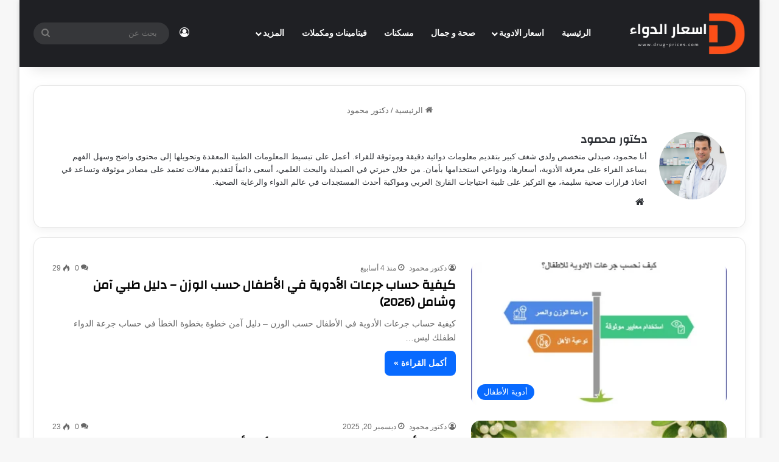

--- FILE ---
content_type: text/html; charset=UTF-8
request_url: https://www.drug-prices.com/author/drug-prices-com/
body_size: 39175
content:
<!DOCTYPE html>
<html dir="rtl" lang="ar" class="" data-skin="light">
<head>
	<script async src="https://pagead2.googlesyndication.com/pagead/js/adsbygoogle.js?client=ca-pub-2397095818337446"
     crossorigin="anonymous"></script>
	
	<meta charset="UTF-8" />
	<link rel="profile" href="https://gmpg.org/xfn/11" />
	<meta name='robots' content='index, follow, max-image-preview:large, max-snippet:-1, max-video-preview:-1' />

	<!-- This site is optimized with the Yoast SEO plugin v26.6 - https://yoast.com/wordpress/plugins/seo/ -->
	<title>دكتور محمود، كاتب في اسعار الدواء</title>
	<link rel="canonical" href="https://www.drug-prices.com/author/drug-prices-com/" />
	<link rel="next" href="https://www.drug-prices.com/author/drug-prices-com/page/2/" />
	<meta property="og:locale" content="ar_AR" />
	<meta property="og:type" content="profile" />
	<meta property="og:title" content="دكتور محمود، كاتب في اسعار الدواء" />
	<meta property="og:url" content="https://www.drug-prices.com/author/drug-prices-com/" />
	<meta property="og:site_name" content="اسعار الدواء" />
	<meta property="og:image" content="https://secure.gravatar.com/avatar/078cb888fe04d8a6163dee6331921ed12df582d6b0f6bebec20e16853dae3d4f?s=500&d=mm&r=g" />
	<meta name="twitter:card" content="summary_large_image" />
	<script type="application/ld+json" class="yoast-schema-graph">{"@context":"https://schema.org","@graph":[{"@type":"ProfilePage","@id":"https://www.drug-prices.com/author/drug-prices-com/","url":"https://www.drug-prices.com/author/drug-prices-com/","name":"دكتور محمود، كاتب في اسعار الدواء","isPartOf":{"@id":"https://www.drug-prices.com/#website"},"primaryImageOfPage":{"@id":"https://www.drug-prices.com/author/drug-prices-com/#primaryimage"},"image":{"@id":"https://www.drug-prices.com/author/drug-prices-com/#primaryimage"},"thumbnailUrl":"https://www.drug-prices.com/wp-content/uploads/2025/12/Calculating-medication-dosages-children-1.webp","breadcrumb":{"@id":"https://www.drug-prices.com/author/drug-prices-com/#breadcrumb"},"inLanguage":"ar","potentialAction":[{"@type":"ReadAction","target":["https://www.drug-prices.com/author/drug-prices-com/"]}]},{"@type":"ImageObject","inLanguage":"ar","@id":"https://www.drug-prices.com/author/drug-prices-com/#primaryimage","url":"https://www.drug-prices.com/wp-content/uploads/2025/12/Calculating-medication-dosages-children-1.webp","contentUrl":"https://www.drug-prices.com/wp-content/uploads/2025/12/Calculating-medication-dosages-children-1.webp","width":1036,"height":768,"caption":"طريقة حساب جرعات الأدوية في الأطفال حسب الوزن"},{"@type":"BreadcrumbList","@id":"https://www.drug-prices.com/author/drug-prices-com/#breadcrumb","itemListElement":[{"@type":"ListItem","position":1,"name":"الرئيسية","item":"https://www.drug-prices.com/"},{"@type":"ListItem","position":2,"name":"أرشيفات لـ دكتور محمود"}]},{"@type":"WebSite","@id":"https://www.drug-prices.com/#website","url":"https://www.drug-prices.com/","name":"اسعار الدواء","description":"تعرف على اسعار الدواء ودواعي استعماله وطريقة الاستخدام الشاملة، بالإضافة إلى مستحضرات التجميل المرتبطة به. اكتشف الآن التفاصيل لمساعدتك في اتخاذ القرار الأفضل!","publisher":{"@id":"https://www.drug-prices.com/#/schema/person/aebb39dfd9cc8348cc1f8e6169d9f53d"},"potentialAction":[{"@type":"SearchAction","target":{"@type":"EntryPoint","urlTemplate":"https://www.drug-prices.com/?s={search_term_string}"},"query-input":{"@type":"PropertyValueSpecification","valueRequired":true,"valueName":"search_term_string"}}],"inLanguage":"ar"},{"@type":["Person","Organization"],"@id":"https://www.drug-prices.com/#/schema/person/aebb39dfd9cc8348cc1f8e6169d9f53d","name":"دكتور محمود","image":{"@type":"ImageObject","inLanguage":"ar","@id":"https://www.drug-prices.com/#/schema/person/image/","url":"https://www.drug-prices.com/wp-content/uploads/2025/11/صورتي.png","contentUrl":"https://www.drug-prices.com/wp-content/uploads/2025/11/صورتي.png","width":1344,"height":756,"caption":"دكتور محمود"},"logo":{"@id":"https://www.drug-prices.com/#/schema/person/image/"},"description":"أنا محمود، صيدلي متخصص ولدي شغف كبير بتقديم معلومات دوائية دقيقة وموثوقة للقراء. أعمل على تبسيط المعلومات الطبية المعقدة وتحويلها إلى محتوى واضح وسهل الفهم يساعد القراء على معرفة الأدوية، أسعارها، ودواعي استخدامها بأمان. من خلال خبرتي في الصيدلة والبحث العلمي، أسعى دائماً لتقديم مقالات تعتمد على مصادر موثوقة وتساعد في اتخاذ قرارات صحية سليمة، مع التركيز على تلبية احتياجات القارئ العربي ومواكبة أحدث المستجدات في عالم الدواء والرعاية الصحية.","sameAs":["http://drug-prices.com"],"mainEntityOfPage":{"@id":"https://www.drug-prices.com/author/drug-prices-com/"}}]}</script>
	<!-- / Yoast SEO plugin. -->


<link rel="alternate" type="application/rss+xml" title="اسعار الدواء &laquo; الخلاصة" href="https://www.drug-prices.com/feed/" />
<link rel="alternate" type="application/rss+xml" title="اسعار الدواء &laquo; خلاصة التعليقات" href="https://www.drug-prices.com/comments/feed/" />
<link rel="alternate" type="application/rss+xml" title="اسعار الدواء &laquo; خلاصة مقالات دكتور محمود" href="https://www.drug-prices.com/author/drug-prices-com/feed/" />

		<style type="text/css">
			:root{				
			--tie-preset-gradient-1: linear-gradient(135deg, rgba(6, 147, 227, 1) 0%, rgb(155, 81, 224) 100%);
			--tie-preset-gradient-2: linear-gradient(135deg, rgb(122, 220, 180) 0%, rgb(0, 208, 130) 100%);
			--tie-preset-gradient-3: linear-gradient(135deg, rgba(252, 185, 0, 1) 0%, rgba(255, 105, 0, 1) 100%);
			--tie-preset-gradient-4: linear-gradient(135deg, rgba(255, 105, 0, 1) 0%, rgb(207, 46, 46) 100%);
			--tie-preset-gradient-5: linear-gradient(135deg, rgb(238, 238, 238) 0%, rgb(169, 184, 195) 100%);
			--tie-preset-gradient-6: linear-gradient(135deg, rgb(74, 234, 220) 0%, rgb(151, 120, 209) 20%, rgb(207, 42, 186) 40%, rgb(238, 44, 130) 60%, rgb(251, 105, 98) 80%, rgb(254, 248, 76) 100%);
			--tie-preset-gradient-7: linear-gradient(135deg, rgb(255, 206, 236) 0%, rgb(152, 150, 240) 100%);
			--tie-preset-gradient-8: linear-gradient(135deg, rgb(254, 205, 165) 0%, rgb(254, 45, 45) 50%, rgb(107, 0, 62) 100%);
			--tie-preset-gradient-9: linear-gradient(135deg, rgb(255, 203, 112) 0%, rgb(199, 81, 192) 50%, rgb(65, 88, 208) 100%);
			--tie-preset-gradient-10: linear-gradient(135deg, rgb(255, 245, 203) 0%, rgb(182, 227, 212) 50%, rgb(51, 167, 181) 100%);
			--tie-preset-gradient-11: linear-gradient(135deg, rgb(202, 248, 128) 0%, rgb(113, 206, 126) 100%);
			--tie-preset-gradient-12: linear-gradient(135deg, rgb(2, 3, 129) 0%, rgb(40, 116, 252) 100%);
			--tie-preset-gradient-13: linear-gradient(135deg, #4D34FA, #ad34fa);
			--tie-preset-gradient-14: linear-gradient(135deg, #0057FF, #31B5FF);
			--tie-preset-gradient-15: linear-gradient(135deg, #FF007A, #FF81BD);
			--tie-preset-gradient-16: linear-gradient(135deg, #14111E, #4B4462);
			--tie-preset-gradient-17: linear-gradient(135deg, #F32758, #FFC581);

			
					--main-nav-background: #1f2024;
					--main-nav-secondry-background: rgba(0,0,0,0.2);
					--main-nav-primary-color: #0088ff;
					--main-nav-contrast-primary-color: #FFFFFF;
					--main-nav-text-color: #FFFFFF;
					--main-nav-secondry-text-color: rgba(225,255,255,0.5);
					--main-nav-main-border-color: rgba(255,255,255,0.07);
					--main-nav-secondry-border-color: rgba(255,255,255,0.04);
				--tie-buttons-radius: 8px;
			}
		</style>
	<meta name="viewport" content="width=device-width, initial-scale=1.0" /><style id='wp-img-auto-sizes-contain-inline-css' type='text/css'>
img:is([sizes=auto i],[sizes^="auto," i]){contain-intrinsic-size:3000px 1500px}
/*# sourceURL=wp-img-auto-sizes-contain-inline-css */
</style>

<style id='wp-emoji-styles-inline-css' type='text/css'>

	img.wp-smiley, img.emoji {
		display: inline !important;
		border: none !important;
		box-shadow: none !important;
		height: 1em !important;
		width: 1em !important;
		margin: 0 0.07em !important;
		vertical-align: -0.1em !important;
		background: none !important;
		padding: 0 !important;
	}
/*# sourceURL=wp-emoji-styles-inline-css */
</style>
<link rel='stylesheet' id='wp-block-library-rtl-css' href='https://www.drug-prices.com/wp-includes/css/dist/block-library/style-rtl.min.css?ver=6.9' type='text/css' media='all' />
<style id='global-styles-inline-css' type='text/css'>
:root{--wp--preset--aspect-ratio--square: 1;--wp--preset--aspect-ratio--4-3: 4/3;--wp--preset--aspect-ratio--3-4: 3/4;--wp--preset--aspect-ratio--3-2: 3/2;--wp--preset--aspect-ratio--2-3: 2/3;--wp--preset--aspect-ratio--16-9: 16/9;--wp--preset--aspect-ratio--9-16: 9/16;--wp--preset--color--black: #000000;--wp--preset--color--cyan-bluish-gray: #abb8c3;--wp--preset--color--white: #ffffff;--wp--preset--color--pale-pink: #f78da7;--wp--preset--color--vivid-red: #cf2e2e;--wp--preset--color--luminous-vivid-orange: #ff6900;--wp--preset--color--luminous-vivid-amber: #fcb900;--wp--preset--color--light-green-cyan: #7bdcb5;--wp--preset--color--vivid-green-cyan: #00d084;--wp--preset--color--pale-cyan-blue: #8ed1fc;--wp--preset--color--vivid-cyan-blue: #0693e3;--wp--preset--color--vivid-purple: #9b51e0;--wp--preset--gradient--vivid-cyan-blue-to-vivid-purple: linear-gradient(135deg,rgb(6,147,227) 0%,rgb(155,81,224) 100%);--wp--preset--gradient--light-green-cyan-to-vivid-green-cyan: linear-gradient(135deg,rgb(122,220,180) 0%,rgb(0,208,130) 100%);--wp--preset--gradient--luminous-vivid-amber-to-luminous-vivid-orange: linear-gradient(135deg,rgb(252,185,0) 0%,rgb(255,105,0) 100%);--wp--preset--gradient--luminous-vivid-orange-to-vivid-red: linear-gradient(135deg,rgb(255,105,0) 0%,rgb(207,46,46) 100%);--wp--preset--gradient--very-light-gray-to-cyan-bluish-gray: linear-gradient(135deg,rgb(238,238,238) 0%,rgb(169,184,195) 100%);--wp--preset--gradient--cool-to-warm-spectrum: linear-gradient(135deg,rgb(74,234,220) 0%,rgb(151,120,209) 20%,rgb(207,42,186) 40%,rgb(238,44,130) 60%,rgb(251,105,98) 80%,rgb(254,248,76) 100%);--wp--preset--gradient--blush-light-purple: linear-gradient(135deg,rgb(255,206,236) 0%,rgb(152,150,240) 100%);--wp--preset--gradient--blush-bordeaux: linear-gradient(135deg,rgb(254,205,165) 0%,rgb(254,45,45) 50%,rgb(107,0,62) 100%);--wp--preset--gradient--luminous-dusk: linear-gradient(135deg,rgb(255,203,112) 0%,rgb(199,81,192) 50%,rgb(65,88,208) 100%);--wp--preset--gradient--pale-ocean: linear-gradient(135deg,rgb(255,245,203) 0%,rgb(182,227,212) 50%,rgb(51,167,181) 100%);--wp--preset--gradient--electric-grass: linear-gradient(135deg,rgb(202,248,128) 0%,rgb(113,206,126) 100%);--wp--preset--gradient--midnight: linear-gradient(135deg,rgb(2,3,129) 0%,rgb(40,116,252) 100%);--wp--preset--font-size--small: 13px;--wp--preset--font-size--medium: 20px;--wp--preset--font-size--large: 36px;--wp--preset--font-size--x-large: 42px;--wp--preset--spacing--20: 0.44rem;--wp--preset--spacing--30: 0.67rem;--wp--preset--spacing--40: 1rem;--wp--preset--spacing--50: 1.5rem;--wp--preset--spacing--60: 2.25rem;--wp--preset--spacing--70: 3.38rem;--wp--preset--spacing--80: 5.06rem;--wp--preset--shadow--natural: 6px 6px 9px rgba(0, 0, 0, 0.2);--wp--preset--shadow--deep: 12px 12px 50px rgba(0, 0, 0, 0.4);--wp--preset--shadow--sharp: 6px 6px 0px rgba(0, 0, 0, 0.2);--wp--preset--shadow--outlined: 6px 6px 0px -3px rgb(255, 255, 255), 6px 6px rgb(0, 0, 0);--wp--preset--shadow--crisp: 6px 6px 0px rgb(0, 0, 0);}:where(.is-layout-flex){gap: 0.5em;}:where(.is-layout-grid){gap: 0.5em;}body .is-layout-flex{display: flex;}.is-layout-flex{flex-wrap: wrap;align-items: center;}.is-layout-flex > :is(*, div){margin: 0;}body .is-layout-grid{display: grid;}.is-layout-grid > :is(*, div){margin: 0;}:where(.wp-block-columns.is-layout-flex){gap: 2em;}:where(.wp-block-columns.is-layout-grid){gap: 2em;}:where(.wp-block-post-template.is-layout-flex){gap: 1.25em;}:where(.wp-block-post-template.is-layout-grid){gap: 1.25em;}.has-black-color{color: var(--wp--preset--color--black) !important;}.has-cyan-bluish-gray-color{color: var(--wp--preset--color--cyan-bluish-gray) !important;}.has-white-color{color: var(--wp--preset--color--white) !important;}.has-pale-pink-color{color: var(--wp--preset--color--pale-pink) !important;}.has-vivid-red-color{color: var(--wp--preset--color--vivid-red) !important;}.has-luminous-vivid-orange-color{color: var(--wp--preset--color--luminous-vivid-orange) !important;}.has-luminous-vivid-amber-color{color: var(--wp--preset--color--luminous-vivid-amber) !important;}.has-light-green-cyan-color{color: var(--wp--preset--color--light-green-cyan) !important;}.has-vivid-green-cyan-color{color: var(--wp--preset--color--vivid-green-cyan) !important;}.has-pale-cyan-blue-color{color: var(--wp--preset--color--pale-cyan-blue) !important;}.has-vivid-cyan-blue-color{color: var(--wp--preset--color--vivid-cyan-blue) !important;}.has-vivid-purple-color{color: var(--wp--preset--color--vivid-purple) !important;}.has-black-background-color{background-color: var(--wp--preset--color--black) !important;}.has-cyan-bluish-gray-background-color{background-color: var(--wp--preset--color--cyan-bluish-gray) !important;}.has-white-background-color{background-color: var(--wp--preset--color--white) !important;}.has-pale-pink-background-color{background-color: var(--wp--preset--color--pale-pink) !important;}.has-vivid-red-background-color{background-color: var(--wp--preset--color--vivid-red) !important;}.has-luminous-vivid-orange-background-color{background-color: var(--wp--preset--color--luminous-vivid-orange) !important;}.has-luminous-vivid-amber-background-color{background-color: var(--wp--preset--color--luminous-vivid-amber) !important;}.has-light-green-cyan-background-color{background-color: var(--wp--preset--color--light-green-cyan) !important;}.has-vivid-green-cyan-background-color{background-color: var(--wp--preset--color--vivid-green-cyan) !important;}.has-pale-cyan-blue-background-color{background-color: var(--wp--preset--color--pale-cyan-blue) !important;}.has-vivid-cyan-blue-background-color{background-color: var(--wp--preset--color--vivid-cyan-blue) !important;}.has-vivid-purple-background-color{background-color: var(--wp--preset--color--vivid-purple) !important;}.has-black-border-color{border-color: var(--wp--preset--color--black) !important;}.has-cyan-bluish-gray-border-color{border-color: var(--wp--preset--color--cyan-bluish-gray) !important;}.has-white-border-color{border-color: var(--wp--preset--color--white) !important;}.has-pale-pink-border-color{border-color: var(--wp--preset--color--pale-pink) !important;}.has-vivid-red-border-color{border-color: var(--wp--preset--color--vivid-red) !important;}.has-luminous-vivid-orange-border-color{border-color: var(--wp--preset--color--luminous-vivid-orange) !important;}.has-luminous-vivid-amber-border-color{border-color: var(--wp--preset--color--luminous-vivid-amber) !important;}.has-light-green-cyan-border-color{border-color: var(--wp--preset--color--light-green-cyan) !important;}.has-vivid-green-cyan-border-color{border-color: var(--wp--preset--color--vivid-green-cyan) !important;}.has-pale-cyan-blue-border-color{border-color: var(--wp--preset--color--pale-cyan-blue) !important;}.has-vivid-cyan-blue-border-color{border-color: var(--wp--preset--color--vivid-cyan-blue) !important;}.has-vivid-purple-border-color{border-color: var(--wp--preset--color--vivid-purple) !important;}.has-vivid-cyan-blue-to-vivid-purple-gradient-background{background: var(--wp--preset--gradient--vivid-cyan-blue-to-vivid-purple) !important;}.has-light-green-cyan-to-vivid-green-cyan-gradient-background{background: var(--wp--preset--gradient--light-green-cyan-to-vivid-green-cyan) !important;}.has-luminous-vivid-amber-to-luminous-vivid-orange-gradient-background{background: var(--wp--preset--gradient--luminous-vivid-amber-to-luminous-vivid-orange) !important;}.has-luminous-vivid-orange-to-vivid-red-gradient-background{background: var(--wp--preset--gradient--luminous-vivid-orange-to-vivid-red) !important;}.has-very-light-gray-to-cyan-bluish-gray-gradient-background{background: var(--wp--preset--gradient--very-light-gray-to-cyan-bluish-gray) !important;}.has-cool-to-warm-spectrum-gradient-background{background: var(--wp--preset--gradient--cool-to-warm-spectrum) !important;}.has-blush-light-purple-gradient-background{background: var(--wp--preset--gradient--blush-light-purple) !important;}.has-blush-bordeaux-gradient-background{background: var(--wp--preset--gradient--blush-bordeaux) !important;}.has-luminous-dusk-gradient-background{background: var(--wp--preset--gradient--luminous-dusk) !important;}.has-pale-ocean-gradient-background{background: var(--wp--preset--gradient--pale-ocean) !important;}.has-electric-grass-gradient-background{background: var(--wp--preset--gradient--electric-grass) !important;}.has-midnight-gradient-background{background: var(--wp--preset--gradient--midnight) !important;}.has-small-font-size{font-size: var(--wp--preset--font-size--small) !important;}.has-medium-font-size{font-size: var(--wp--preset--font-size--medium) !important;}.has-large-font-size{font-size: var(--wp--preset--font-size--large) !important;}.has-x-large-font-size{font-size: var(--wp--preset--font-size--x-large) !important;}
/*# sourceURL=global-styles-inline-css */
</style>

<style id='classic-theme-styles-inline-css' type='text/css'>
/*! This file is auto-generated */
.wp-block-button__link{color:#fff;background-color:#32373c;border-radius:9999px;box-shadow:none;text-decoration:none;padding:calc(.667em + 2px) calc(1.333em + 2px);font-size:1.125em}.wp-block-file__button{background:#32373c;color:#fff;text-decoration:none}
/*# sourceURL=/wp-includes/css/classic-themes.min.css */
</style>
<link rel='stylesheet' id='contact-form-7-css' href='https://www.drug-prices.com/wp-content/plugins/contact-form-7/includes/css/styles.css?ver=6.1.4' type='text/css' media='all' />
<link rel='stylesheet' id='contact-form-7-rtl-css' href='https://www.drug-prices.com/wp-content/plugins/contact-form-7/includes/css/styles-rtl.css?ver=6.1.4' type='text/css' media='all' />
<link rel='stylesheet' id='tie-css-base-css' href='https://www.drug-prices.com/wp-content/themes/jannah/assets/css/base.min.css?ver=7.1.2' type='text/css' media='all' />
<link rel='stylesheet' id='tie-css-styles-css' href='https://www.drug-prices.com/wp-content/themes/jannah/assets/css/style.min.css?ver=7.1.2' type='text/css' media='all' />
<link rel='stylesheet' id='tie-css-widgets-css' href='https://www.drug-prices.com/wp-content/themes/jannah/assets/css/widgets.min.css?ver=7.1.2' type='text/css' media='all' />
<link rel='stylesheet' id='tie-css-helpers-css' href='https://www.drug-prices.com/wp-content/themes/jannah/assets/css/helpers.min.css?ver=7.1.2' type='text/css' media='all' />
<link rel='stylesheet' id='tie-fontawesome5-css' href='https://www.drug-prices.com/wp-content/themes/jannah/assets/css/fontawesome.css?ver=7.1.2' type='text/css' media='all' />
<link rel='stylesheet' id='tie-css-ilightbox-css' href='https://www.drug-prices.com/wp-content/themes/jannah/assets/ilightbox/dark-skin/skin.css?ver=7.1.2' type='text/css' media='all' />
<style id='tie-css-ilightbox-inline-css' type='text/css'>
.wf-active .logo-text,.wf-active h1,.wf-active h2,.wf-active h3,.wf-active h4,.wf-active h5,.wf-active h6,.wf-active .the-subtitle{font-family: 'Changa';}.wf-active #main-nav .main-menu > ul > li > a{font-family: 'Questrial';}#main-nav .main-menu > ul > li > a{text-transform: uppercase;}#tie-wrapper .mag-box.big-post-left-box li:not(:first-child) .post-title,#tie-wrapper .mag-box.big-post-top-box li:not(:first-child) .post-title,#tie-wrapper .mag-box.half-box li:not(:first-child) .post-title,#tie-wrapper .mag-box.big-thumb-left-box li:not(:first-child) .post-title,#tie-wrapper .mag-box.scrolling-box .slide .post-title,#tie-wrapper .mag-box.miscellaneous-box li:not(:first-child) .post-title{font-weight: 500;}.tie-weather-widget.widget,.container-wrapper{box-shadow: 0 5px 15px 0 rgba(0,0,0,0.05);}.dark-skin .tie-weather-widget.widget,.dark-skin .container-wrapper{box-shadow: 0 5px 15px 0 rgba(0,0,0,0.2);}#content a:hover{text-decoration: underline !important;}#tie-container a.post-title:hover,#tie-container .post-title a:hover,#tie-container .thumb-overlay .thumb-title a:hover{background-size: 100% 2px;text-decoration: none !important;}a.post-title,.post-title a{background-image: linear-gradient(to bottom,#000 0%,#000 98%);background-size: 0 1px;background-repeat: no-repeat;background-position: left 100%;color: #000;}.dark-skin a.post-title,.dark-skin .post-title a{color: #fff;background-image: linear-gradient(to bottom,#fff 0%,#fff 98%);}#header-notification-bar{background: var( --tie-preset-gradient-3 );}.tie-cat-57,.tie-cat-item-57 > span{background-color:#e67e22 !important;color:#FFFFFF !important;}.tie-cat-57:after{border-top-color:#e67e22 !important;}.tie-cat-57:hover{background-color:#c86004 !important;}.tie-cat-57:hover:after{border-top-color:#c86004 !important;}.tie-cat-65,.tie-cat-item-65 > span{background-color:#2ecc71 !important;color:#FFFFFF !important;}.tie-cat-65:after{border-top-color:#2ecc71 !important;}.tie-cat-65:hover{background-color:#10ae53 !important;}.tie-cat-65:hover:after{border-top-color:#10ae53 !important;}.tie-cat-68,.tie-cat-item-68 > span{background-color:#9b59b6 !important;color:#FFFFFF !important;}.tie-cat-68:after{border-top-color:#9b59b6 !important;}.tie-cat-68:hover{background-color:#7d3b98 !important;}.tie-cat-68:hover:after{border-top-color:#7d3b98 !important;}.tie-cat-73,.tie-cat-item-73 > span{background-color:#795548 !important;color:#FFFFFF !important;}.tie-cat-73:after{border-top-color:#795548 !important;}.tie-cat-73:hover{background-color:#5b372a !important;}.tie-cat-73:hover:after{border-top-color:#5b372a !important;}.tie-cat-74,.tie-cat-item-74 > span{background-color:#4CAF50 !important;color:#FFFFFF !important;}.tie-cat-74:after{border-top-color:#4CAF50 !important;}.tie-cat-74:hover{background-color:#2e9132 !important;}.tie-cat-74:hover:after{border-top-color:#2e9132 !important;}body .mag-box .breaking,body .social-icons-widget .social-icons-item .social-link,body .widget_product_tag_cloud a,body .widget_tag_cloud a,body .post-tags a,body .widget_layered_nav_filters a,body .post-bottom-meta-title,body .post-bottom-meta a,body .post-cat,body .show-more-button,body #instagram-link.is-expanded .follow-button,body .cat-counter a + span,body .mag-box-options .slider-arrow-nav a,body .main-menu .cats-horizontal li a,body #instagram-link.is-compact,body .pages-numbers a,body .pages-nav-item,body .bp-pagination-links .page-numbers,body .fullwidth-area .widget_tag_cloud .tagcloud a,body ul.breaking-news-nav li.jnt-prev,body ul.breaking-news-nav li.jnt-next,body #tie-popup-search-mobile table.gsc-search-box{border-radius: 35px;}body .mag-box ul.breaking-news-nav li{border: 0 !important;}body #instagram-link.is-compact{padding-right: 40px;padding-left: 40px;}body .post-bottom-meta-title,body .post-bottom-meta a,body .more-link{padding-right: 15px;padding-left: 15px;}body #masonry-grid .container-wrapper .post-thumb img{border-radius: 0px;}body .video-thumbnail,body .review-item,body .review-summary,body .user-rate-wrap,body textarea,body input,body select{border-radius: 5px;}body .post-content-slideshow,body #tie-read-next,body .prev-next-post-nav .post-thumb,body .post-thumb img,body .container-wrapper,body .tie-popup-container .container-wrapper,body .widget,body .grid-slider-wrapper .grid-item,body .slider-vertical-navigation .slide,body .boxed-slider:not(.grid-slider-wrapper) .slide,body .buddypress-wrap .activity-list .load-more a,body .buddypress-wrap .activity-list .load-newest a,body .woocommerce .products .product .product-img img,body .woocommerce .products .product .product-img,body .woocommerce .woocommerce-tabs,body .woocommerce div.product .related.products,body .woocommerce div.product .up-sells.products,body .woocommerce .cart_totals,.woocommerce .cross-sells,body .big-thumb-left-box-inner,body .miscellaneous-box .posts-items li:first-child,body .single-big-img,body .masonry-with-spaces .container-wrapper .slide,body .news-gallery-items li .post-thumb,body .scroll-2-box .slide,.magazine1.archive:not(.bbpress) .entry-header-outer,.magazine1.search .entry-header-outer,.magazine1.archive:not(.bbpress) .mag-box .container-wrapper,.magazine1.search .mag-box .container-wrapper,body.magazine1 .entry-header-outer + .mag-box,body .digital-rating-static,body .entry q,body .entry blockquote,body #instagram-link.is-expanded,body.single-post .featured-area,body.post-layout-8 #content,body .footer-boxed-widget-area,body .tie-video-main-slider,body .post-thumb-overlay,body .widget_media_image img,body .stream-item-mag img,body .media-page-layout .post-element{border-radius: 15px;}#subcategories-section .container-wrapper{border-radius: 15px !important;margin-top: 15px !important;border-top-width: 1px !important;}@media (max-width: 767px) {.tie-video-main-slider iframe{border-top-right-radius: 15px;border-top-left-radius: 15px;}}.magazine1.archive:not(.bbpress) .mag-box .container-wrapper,.magazine1.search .mag-box .container-wrapper{margin-top: 15px;border-top-width: 1px;}body .section-wrapper:not(.container-full) .wide-slider-wrapper .slider-main-container,body .section-wrapper:not(.container-full) .wide-slider-three-slids-wrapper{border-radius: 15px;overflow: hidden;}body .wide-slider-nav-wrapper,body .share-buttons-bottom,body .first-post-gradient li:first-child .post-thumb:after,body .scroll-2-box .post-thumb:after{border-bottom-left-radius: 15px;border-bottom-right-radius: 15px;}body .main-menu .menu-sub-content,body .comp-sub-menu{border-bottom-left-radius: 10px;border-bottom-right-radius: 10px;}body.single-post .featured-area{overflow: hidden;}body #check-also-box.check-also-left{border-top-right-radius: 15px;border-bottom-right-radius: 15px;}body #check-also-box.check-also-right{border-top-left-radius: 15px;border-bottom-left-radius: 15px;}body .mag-box .breaking-news-nav li:last-child{border-top-right-radius: 35px;border-bottom-right-radius: 35px;}body .mag-box .breaking-title:before{border-top-right-radius: 35px;border-bottom-right-radius: 35px;}body .tabs li:last-child a,body .full-overlay-title li:not(.no-post-thumb) .block-title-overlay{border-top-left-radius: 15px;}body .center-overlay-title li:not(.no-post-thumb) .block-title-overlay,body .tabs li:first-child a{border-top-right-radius: 15px;}:root { --med-primary: #2c3e50; --med-accent: #3498db; --med-success: #27ae60; --med-warning: #f39c12; --med-danger: #c0392b; --med-info: #17a2b8; --med-bg-light: #f8f9fa; --med-white: #ffffff; --radius-sm: 8px; --radius-md: 12px; --radius-lg: 20px; --shadow-soft: 0 10px 30px rgba(0,0,0,0.05); --shadow-hover: 0 15px 35px rgba(0,0,0,0.1);}.med-article-container { font-family: 'Segoe UI',Tahoma,Geneva,Verdana,sans-serif; line-height: 1.8; color: #4a4a4a; direction: rtl; text-align: right; max-width: 900px; margin: 0 auto; padding: 20px; background: #fff;}.med-h1 { font-size: 2.4rem; color: var(--med-primary); text-align: center; margin-bottom: 2.5rem; font-weight: 800; position: relative;}.med-h1::after { content: ''; display: block; width: 80px; height: 5px; background: var(--med-accent); margin: 15px auto 0; border-radius: 50px;}.med-h2 { font-size: 1.6rem; color: var(--med-primary); background: linear-gradient(90deg,transparent 0%,#f1f8ff 100%); padding: 10px 20px; border-right: 5px solid var(--med-accent); border-radius: 4px; margin-top: 3.5rem; margin-bottom: 1.5rem; display: flex; align-items: center;}.med-hero { background: linear-gradient(135deg,#ffffff 0%,#eef6fb 100%); border: 1px solid #dceefc; border-radius: var(--radius-md); padding: 2.5rem; margin-bottom: 3rem; box-shadow: var(--shadow-soft); position: relative;}.med-hero strong { color: var(--med-accent);}.med-grid { display: grid; grid-template-columns: repeat(auto-fit,minmax(280px,1fr)); gap: 25px; margin-bottom: 2rem;}.med-card { background: var(--med-white); border-radius: var(--radius-md); padding: 20px; box-shadow: 0 5px 15px rgba(0,0,0,0.04); border: 1px solid #eee; border-top: 5px solid var(--med-accent); transition: transform 0.3s ease,box-shadow 0.3s ease;}.med-card:hover { transform: translateY(-5px); box-shadow: var(--shadow-hover);}.med-card h3 { margin-top: 0; font-size: 1.25rem; margin-bottom: 15px; padding-bottom: 10px; border-bottom: 1px dashed #eee;}.card-success { border-top-color: var(--med-success); }.card-success h3 { color: var(--med-success); }.card-warning { border-top-color: var(--med-warning); }.card-warning h3 { color: #d35400; }.card-danger { border-top-color: var(--med-danger); }.card-danger h3 { color: var(--med-danger); }.card-info { border-top-color: var(--med-info); }.card-info h3 { color: var(--med-info); }.card-purple { border-top-color: #8e44ad; }.card-purple h3 { color: #8e44ad; }.med-alert { padding: 15px 20px; border-radius: var(--radius-sm); margin: 25px 0; font-size: 0.95rem; border-right: 5px solid; display: flex; flex-direction: column;}.alert-tip { background: #e8f5e9; color: #1b5e20; border-color: var(--med-success); }.alert-danger { background: #ffebee; color: #b71c1c; border-color: var(--med-danger); }.med-table-responsive { overflow-x: auto; border-radius: var(--radius-md); box-shadow: 0 0 20px rgba(0,0,0,0.05); margin: 2rem 0;}.med-table { width: 100%; border-collapse: collapse; min-width: 500px;}.med-table thead { background: var(--med-primary); color: #fff;}.med-table th,.med-table td { padding: 15px; border-bottom: 1px solid #eee; text-align: right;}.med-table tr:nth-child(even) { background-color: #f8f9fa; }.med-table tr:hover { background-color: #eef2f7; }.med-price-card { background: linear-gradient(135deg,#2c3e50 0%,#3498db 100%); color: white; padding: 2.5rem; border-radius: var(--radius-lg); text-align: center; margin: 3rem 0; position: relative; overflow: hidden; box-shadow: 0 10px 30px rgba(44,62,80,0.4);}.price-tag { font-size: 3.5rem; font-weight: 800; display: block; margin: 15px 0; text-shadow: 2px 2px 4px rgba(0,0,0,0.2); letter-spacing: -1px;}.med-steps { list-style: none; padding: 0; counter-reset: med-counter; margin: 2.5rem 0;}.med-steps li { position: relative; padding: 25px 80px 25px 25px; margin-bottom: 20px; background: var(--med-bg-light); border-radius: var(--radius-md); border-right: 5px solid var(--med-accent); box-shadow: 0 2px 10px rgba(0,0,0,0.02); transition: all 0.3s ease; display: flex; align-items: center; }.med-steps li:hover { background: #fff; transform: translateX(-5px); box-shadow: var(--shadow-soft);}.med-steps li::before { counter-increment: med-counter; content: counter(med-counter); position: absolute; right: 15px; top: 50%; transform: translateY(-50%); width: 48px; height: 48px; background: linear-gradient(135deg,var(--med-accent) 0%,var(--med-info) 100%); color: #fff; border-radius: 50%; display: flex; align-items: center; justify-content: center; font-weight: 800; box-shadow: 0 4px 12px rgba(52,152,219,0.3); font-size: 1.3rem; z-index: 2;}@media (max-width: 480px) { .med-steps li { padding: 20px 65px 20px 15px; font-size: 0.95rem; } .med-steps li::before { width: 38px; height: 38px; right: 10px; font-size: 1.1rem; }}details.med-faq { background: #fff; border: 1px solid #e1e4e8; border-radius: var(--radius-sm); margin-bottom: 15px; transition: all 0.3s ease;}details.med-faq[open] { border-color: var(--med-accent); box-shadow: 0 5px 15px rgba(0,0,0,0.05);}details.med-faq summary { padding: 18px; cursor: pointer; font-weight: 700; color: var(--med-primary); list-style: none; position: relative; padding-left: 40px;}details.med-faq summary::after { content: '+'; position: absolute; left: 20px; top: 50%; transform: translateY(-50%); font-size: 1.5rem; color: var(--med-accent); font-weight: 300;}details.med-faq[open] summary::after { content: '-'; }details.med-faq > div { padding: 0 18px 20px; color: #666; line-height: 1.7; border-top: 1px solid #f0f0f0; margin-top: -5px; padding-top: 15px;}.med-img-wrapper { text-align: center; margin: 2.5rem 0;}.med-img-wrapper img { max-width: 100%; height: auto; border-radius: var(--radius-md); box-shadow: var(--shadow-soft);}.med-caption { display: block; margin-top: 10px; font-size: 0.9rem; color: #7f8c8d; font-style: italic;}.med-footer-note { background: #f9f9f9; border-top: 3px solid #ddd; padding: 20px; font-size: 0.85rem; color: #666; margin-top: 60px; text-align: center;}@media (max-width: 768px) { .med-h1 { font-size: 1.8rem; } .med-price-card { padding: 1.5rem; } .price-tag { font-size: 2.5rem; } .med-grid { grid-template-columns: 1fr; }}.med-price-card-v2 { background: linear-gradient(135deg,#ffffff 0%,#f3f8fc 100%); border: 2px solid #3498db; border-radius: 20px; padding: 30px; text-align: center; position: relative; box-shadow: 0 15px 40px rgba(52,152,219,0.15); margin: 40px 0; overflow: hidden;}.med-price-card-v2::before { content: 'تحديث أسعار 2026'; position: absolute; top: 0; right: 0; background: #e74c3c; color: white; padding: 5px 20px; border-bottom-left-radius: 15px; font-size: 0.85rem; font-weight: bold;}.med-price-main { font-size: 3rem; color: #2c3e50; font-weight: 800; display: block; margin: 15px 0;}.med-price-currency { font-size: 1.2rem; color: #7f8c8d; vertical-align: middle;}.med-price-grid { display: grid; grid-template-columns: repeat(auto-fit,minmax(150px,1fr)); gap: 15px; margin-top: 20px; padding-top: 20px; border-top: 1px dashed #cbd5e0;}.med-price-item { background: #fff; padding: 10px; border-radius: 10px; border: 1px solid #eee; font-weight: bold; color: #2980b9;}.med-data-table { width: 100%; border-collapse: separate; border-spacing: 0; border: 1px solid #e1e4e8; border-radius: 12px; overflow: hidden; margin: 30px 0; box-shadow: 0 5px 15px rgba(0,0,0,0.03);}.med-data-table thead th { background: #2c3e50; color: #fff; padding: 18px; text-align: right; font-size: 1.1rem;}.med-data-table td { padding: 15px 18px; border-bottom: 1px solid #f1f1f1; color: #555; background: #fff;}.med-data-table tr:last-child td { border-bottom: none; }.med-data-table tr:nth-child(even) td { background: #f8f9fa; }.med-data-table tr:hover td { background: #f1f8ff; }:root { --med-primary: #2c3e50; --med-accent: #3498db; --med-success: #27ae60; --med-warning: #f39c12; --med-danger: #c0392b; --med-info: #17a2b8; --med-bg-light: #f8f9fa; --med-white: #ffffff; --radius-sm: 8px; --radius-md: 12px; --radius-lg: 20px; --shadow-soft: 0 10px 30px rgba(0,0,0,0.05); --shadow-hover: 0 15px 35px rgba(0,0,0,0.1);}.med-article-container { font-family: 'Cairo','Segoe UI',Tahoma,Geneva,Verdana,sans-serif; line-height: 1.8; color: #4a4a4a; direction: rtl; text-align: right; max-width: 1000px; margin: 0 auto; padding: 30px 20px; background: #fff;}.med-h1 { font-size: 2.4rem; color: var(--med-primary); text-align: center; margin-bottom: 2.5rem; font-weight: 800; position: relative; padding-bottom: 20px;}.med-h1::after { content: ''; display: block; width: 80px; height: 5px; background: linear-gradient(90deg,var(--med-accent),var(--med-info)); margin: 15px auto 0; border-radius: 50px;}.med-h2 { font-size: 1.8rem; color: var(--med-primary); background: linear-gradient(90deg,transparent 0%,#f1f8ff 100%); padding: 15px 25px; border-right: 5px solid var(--med-accent); border-radius: var(--radius-sm); margin-top: 3.5rem; margin-bottom: 1.5rem; position: relative;}.med-h2::before { content: '•'; color: var(--med-accent); font-size: 2rem; position: absolute; right: 10px; top: 50%; transform: translateY(-50%);}.med-h3 { font-size: 1.4rem; color: var(--med-primary); padding-right: 15px; margin-top: 2rem; margin-bottom: 1rem; border-right: 3px solid var(--med-info);}.med-hero { background: linear-gradient(135deg,#ffffff 0%,#eef6fb 100%); border: 2px solid #dceefc; border-radius: var(--radius-lg); padding: 2.5rem; margin-bottom: 3rem; box-shadow: var(--shadow-soft); position: relative; overflow: hidden;}.med-hero::before { content: ''; position: absolute; top: 0; right: 0; width: 100px; height: 100px; background: linear-gradient(135deg,var(--med-accent) 0%,transparent 70%); border-radius: 0 0 0 100px;}.med-hero strong { color: var(--med-accent); background: linear-gradient(transparent 70%,#e3f2fd 70%);}.med-grid { display: grid; grid-template-columns: repeat(auto-fit,minmax(300px,1fr)); gap: 25px; margin: 2rem 0;}.med-card { background: var(--med-white); border-radius: var(--radius-md); padding: 25px; box-shadow: 0 5px 20px rgba(0,0,0,0.06); border: 1px solid #eee; border-top: 5px solid var(--med-accent); transition: all 0.3s ease; position: relative;}.med-card:hover { transform: translateY(-8px); box-shadow: var(--shadow-hover);}.med-card h3 { margin-top: 0; font-size: 1.3rem; margin-bottom: 15px; padding-bottom: 10px; border-bottom: 2px dashed #eee; color: var(--med-primary);}.card-success { border-top-color: var(--med-success); background: linear-gradient(135deg,#ffffff 0%,#f0f9f4 100%);}.card-success h3 { color: var(--med-success); border-bottom-color: #c8e6c9;}.card-warning { border-top-color: var(--med-warning); background: linear-gradient(135deg,#ffffff 0%,#fff8e1 100%);}.card-warning h3 { color: #d35400; border-bottom-color: #ffe0b2;}.card-danger { border-top-color: var(--med-danger); background: linear-gradient(135deg,#ffffff 0%,#ffebee 100%);}.card-danger h3 { color: var(--med-danger); border-bottom-color: #ffcdd2;}.card-info { border-top-color: var(--med-info); background: linear-gradient(135deg,#ffffff 0%,#e0f7fa 100%);}.card-info h3 { color: var(--med-info); border-bottom-color: #b2ebf2;}.med-alert { padding: 20px 25px; border-radius: var(--radius-md); margin: 25px 0; font-size: 1rem; border-right: 5px solid; position: relative; padding-right: 60px;}.med-alert::before { font-family: "Font Awesome 6 Free"; font-weight: 900; position: absolute; right: 20px; top: 50%; transform: translateY(-50%); font-size: 1.5rem;}.alert-tip { background: #e8f5e9; color: #1b5e20; border-color: var(--med-success);}.alert-tip::before { content: ""; color: var(--med-success); }.alert-danger { background: #ffebee; color: #b71c1c; border-color: var(--med-danger);}.alert-danger::before { content: ""; color: var(--med-danger); }.alert-warning { background: #fff3e0; color: #e65100; border-color: var(--med-warning);}.alert-warning::before { content: ""; color: var(--med-warning); }.alert-info { background: #e0f7fa; color: #006064; border-color: var(--med-info);}.alert-info::before { content: ""; color: var(--med-info); }.med-table-responsive { overflow-x: auto; border-radius: var(--radius-md); box-shadow: 0 5px 25px rgba(0,0,0,0.06); margin: 2.5rem 0; border: 1px solid #e1e4e8;}.med-table { width: 100%; border-collapse: collapse; min-width: 600px;}.med-table thead { background: linear-gradient(135deg,var(--med-primary) 0%,#34495e 100%); color: #fff;}.med-table th { padding: 18px; text-align: right; font-size: 1.1rem; font-weight: 600; border-bottom: 2px solid var(--med-accent);}.med-table td { padding: 16px 18px; border-bottom: 1px solid #f1f1f1; color: #555; background: #fff;}.med-table tr:nth-child(even) td { background: #f8f9fa; }.med-table tr:hover td { background: #f1f8ff; transition: background 0.3s ease;}.med-table tr:last-child td { border-bottom: none; }.med-price-card { background: linear-gradient(135deg,#2c3e50 0%,#3498db 100%); color: white; padding: 3rem; border-radius: var(--radius-lg); text-align: center; margin: 3rem 0; position: relative; overflow: hidden; box-shadow: 0 15px 40px rgba(44,62,80,0.3);}.med-price-card::before { content: 'عرض خاص'; position: absolute; top: 20px; left: -40px; background: var(--med-warning); color: white; padding: 8px 40px; transform: rotate(-45deg); font-weight: bold; font-size: 0.9rem;}.price-tag { font-size: 3.5rem; font-weight: 800; display: block; margin: 20px 0; text-shadow: 2px 2px 4px rgba(0,0,0,0.2); letter-spacing: -1px;}.med-price-currency { font-size: 1.5rem; vertical-align: super; margin-right: 5px;}.med-steps { list-style: none; padding: 0; counter-reset: med-counter; margin: 2.5rem 0;}.med-steps li { display: flex; align-items: flex-start; gap: 20px; background: var(--med-bg-light); margin-bottom: 20px; padding: 20px; border-radius: var(--radius-md); border-right: 5px solid var(--med-accent); box-shadow: 0 2px 8px rgba(0,0,0,0.03); transition: all 0.3s ease;}.med-steps li::before { counter-increment: med-counter; content: counter(med-counter); flex-shrink: 0; width: 45px; height: 45px; background: linear-gradient(135deg,var(--med-accent) 0%,var(--med-info) 100%); color: #fff; border-radius: 50%; display: flex; align-items: center; justify-content: center; font-weight: bold; font-size: 1.2rem; box-shadow: 0 4px 10px rgba(52,152,219,0.2);}.med-steps li:hover { background: #fff; transform: scale(1.01); box-shadow: var(--shadow-soft);}@media (max-width: 480px) { .med-steps li { gap: 15px; padding: 15px; } .med-steps li::before { width: 35px; height: 35px; font-size: 1rem; }}details.med-faq { background: #fff; border: 1px solid #e1e4e8; border-radius: var(--radius-md); margin-bottom: 15px; transition: all 0.3s ease; overflow: hidden;}details.med-faq[open] { border-color: var(--med-accent); box-shadow: 0 8px 25px rgba(0,0,0,0.08); border-right: 4px solid var(--med-accent);}details.med-faq summary { padding: 20px 25px 20px 60px; cursor: pointer; font-weight: 700; color: var(--med-primary); list-style: none; position: relative; font-size: 1.1rem; background: #f8f9fa; transition: background 0.3s ease;}details.med-faq summary:hover { background: #eef2f7;}details.med-faq summary::after { content: '+'; position: absolute; left: 25px; top: 50%; transform: translateY(-50%); font-size: 1.8rem; color: var(--med-accent); font-weight: 300; transition: all 0.3s ease;}details.med-faq[open] summary::after { content: '-'; color: var(--med-success);}details.med-faq > div { padding: 0 25px 25px; color: #666; line-height: 1.8; border-top: 1px solid #f0f0f0; margin-top: -5px; padding-top: 20px; font-size: 1.05rem;}.med-img-wrapper { text-align: center; margin: 2.5rem 0; position: relative;}.med-img-wrapper img { max-width: 100%; height: auto; border-radius: var(--radius-md); box-shadow: var(--shadow-soft); border: 1px solid #eaeaea;}.med-caption { display: block; margin-top: 15px; font-size: 0.95rem; color: #7f8c8d; font-style: italic; background: #f8f9fa; padding: 10px; border-radius: var(--radius-sm); border-right: 3px solid var(--med-info);}.med-footer-note { background: linear-gradient(135deg,#f9f9f9 0%,#f1f1f1 100%); border-top: 3px solid #ddd; padding: 25px; font-size: 0.9rem; color: #666; margin-top: 60px; text-align: center; border-radius: 0 0 var(--radius-md) var(--radius-md);}.med-button { display: inline-block; padding: 12px 30px; background: linear-gradient(135deg,var(--med-accent) 0%,#2980b9 100%); color: white; text-decoration: none; border-radius: var(--radius-md); font-weight: 600; border: none; cursor: pointer; transition: all 0.3s ease; box-shadow: 0 4px 15px rgba(52,152,219,0.3);}.med-button:hover { transform: translateY(-3px); box-shadow: 0 8px 25px rgba(52,152,219,0.4); background: linear-gradient(135deg,#2980b9 0%,var(--med-accent) 100%);}.med-price-card-v2 { background: linear-gradient(135deg,#ffffff 0%,#f3f8fc 100%); border: 2px solid var(--med-accent); border-radius: 20px; padding: 35px; text-align: center; position: relative; box-shadow: 0 15px 40px rgba(52,152,219,0.15); margin: 40px 0; overflow: hidden;}.med-price-card-v2::before { content: 'تحديث أسعار 2026'; position: absolute; top: 0; right: 0; background: linear-gradient(135deg,#e74c3c 0%,#c0392b 100%); color: white; padding: 10px 25px; border-bottom-left-radius: 15px; font-size: 0.9rem; font-weight: bold;}.med-price-main { font-size: 3.5rem; color: var(--med-primary); font-weight: 800; display: block; margin: 20px 0; position: relative;}.med-price-currency { font-size: 1.5rem; color: #7f8c8d; vertical-align: middle; margin-left: 5px;}.med-price-grid { display: grid; grid-template-columns: repeat(auto-fit,minmax(150px,1fr)); gap: 20px; margin-top: 25px; padding-top: 25px; border-top: 2px dashed #cbd5e0;}.med-price-item { background: #fff; padding: 15px; border-radius: 12px; border: 2px solid #eaeaea; font-weight: bold; color: #2980b9; text-align: center; transition: all 0.3s ease;}.med-price-item:hover { border-color: var(--med-accent); transform: translateY(-5px); box-shadow: 0 5px 15px rgba(0,0,0,0.1);}.med-data-table { width: 100%; border-collapse: separate; border-spacing: 0; border: 1px solid #e1e4e8; border-radius: 12px; overflow: hidden; margin: 30px 0; box-shadow: 0 5px 20px rgba(0,0,0,0.05);}.med-data-table thead th { background: linear-gradient(135deg,var(--med-primary) 0%,#34495e 100%); color: #fff; padding: 20px; text-align: right; font-size: 1.1rem; font-weight: 600; border-bottom: 3px solid var(--med-accent);}.med-data-table td { padding: 18px 20px; border-bottom: 1px solid #f1f1f1; color: #555; background: #fff; font-size: 1.05rem;}.med-data-table tr:last-child td { border-bottom: none; }.med-data-table tr:nth-child(even) td { background: #f8f9fa; }.med-data-table tr:hover td { background: #f1f8ff; transition: background 0.3s ease;}@media (max-width: 768px) { .med-h1 { font-size: 1.8rem; padding: 0 15px 15px; } .med-h2 { font-size: 1.5rem; padding: 12px 20px; } .med-price-card { padding: 1.5rem; } .med-price-card-v2 { padding: 1.5rem; } .price-tag { font-size: 2.5rem; } .med-price-main { font-size: 2.5rem; } .med-grid { grid-template-columns: 1fr; } .med-table-responsive { margin: 1.5rem -10px; border-radius: 0; } details.med-faq summary { padding: 15px 20px 15px 50px; font-size: 1rem; } .med-alert { padding: 15px 20px 15px 50px; margin: 20px 0; }}@media (max-width: 480px) { .med-article-container { padding: 20px 15px; } .med-h1 { font-size: 1.5rem; } .med-h2 { font-size: 1.3rem; } .med-card { padding: 20px; } .med-price-grid { grid-template-columns: 1fr; }}.text-center { text-align: center; }.text-right { text-align: right; }.text-left { text-align: left; }.mt-1 { margin-top: 1rem; }.mt-2 { margin-top: 2rem; }.mb-1 { margin-bottom: 1rem; }.mb-2 { margin-bottom: 2rem; }.p-1 { padding: 1rem; }.p-2 { padding: 2rem; }@keyframes fadeIn { from { opacity: 0; transform: translateY(20px); } to { opacity: 1; transform: translateY(0); }}.med-article-container { animation: fadeIn 0.8s ease-out;}.med-article-container p,.med-article-container li,.med-article-container td { font-size: 1.1rem; line-height: 1.9; letter-spacing: 0.2px;}.med-article-container strong { color: var(--med-primary); font-weight: 700;}.med-article-container em { color: var(--med-info); font-style: italic;}.med-divider { height: 3px; background: linear-gradient(90deg,transparent,var(--med-accent),transparent); margin: 40px auto; width: 80%; border: none;}
/*# sourceURL=tie-css-ilightbox-inline-css */
</style>
<script type="text/javascript" async src="https://www.drug-prices.com/wp-content/plugins/burst-statistics/assets/js/timeme/timeme.min.js?ver=1764701144" id="burst-timeme-js"></script>
<script type="text/javascript" id="burst-js-extra">
/* <![CDATA[ */
var burst = {"tracking":{"isInitialHit":true,"lastUpdateTimestamp":0,"beacon_url":"https://www.drug-prices.com/wp-content/plugins/burst-statistics/endpoint.php","ajaxUrl":"https://www.drug-prices.com/wp-admin/admin-ajax.php"},"options":{"cookieless":0,"pageUrl":"https://www.drug-prices.com/calculating-pediatric-medication-dosages/","beacon_enabled":1,"do_not_track":0,"enable_turbo_mode":0,"track_url_change":0,"cookie_retention_days":30,"debug":0},"goals":{"completed":[],"scriptUrl":"https://www.drug-prices.com/wp-content/plugins/burst-statistics/assets/js/build/burst-goals.js?v=1764701144","active":[]},"cache":{"uid":null,"fingerprint":null,"isUserAgent":null,"isDoNotTrack":null,"useCookies":null}};
//# sourceURL=burst-js-extra
/* ]]> */
</script>
<script type="text/javascript" async src="https://www.drug-prices.com/wp-content/plugins/burst-statistics/assets/js/build/burst.min.js?ver=1764701144" id="burst-js"></script>
<script type="text/javascript" src="https://www.drug-prices.com/wp-includes/js/jquery/jquery.min.js?ver=3.7.1" id="jquery-core-js"></script>
<script type="text/javascript" src="https://www.drug-prices.com/wp-includes/js/jquery/jquery-migrate.min.js?ver=3.4.1" id="jquery-migrate-js"></script>
<link rel="https://api.w.org/" href="https://www.drug-prices.com/wp-json/" /><link rel="alternate" title="JSON" type="application/json" href="https://www.drug-prices.com/wp-json/wp/v2/users/1" /><link rel="EditURI" type="application/rsd+xml" title="RSD" href="https://www.drug-prices.com/xmlrpc.php?rsd" />
<link rel="stylesheet" href="https://www.drug-prices.com/wp-content/themes/jannah/rtl.css" type="text/css" media="screen" /><meta name="generator" content="WordPress 6.9" />
<meta http-equiv="X-UA-Compatible" content="IE=edge"><script async src="https://pagead2.googlesyndication.com/pagead/js/adsbygoogle.js?client=ca-pub-2397095818337446"
     crossorigin="anonymous"></script>
<!-- There is no amphtml version available for this URL. --><link rel="icon" href="https://www.drug-prices.com/wp-content/uploads/2023/01/Path-145.png" sizes="32x32" />
<link rel="icon" href="https://www.drug-prices.com/wp-content/uploads/2023/01/Path-145.png" sizes="192x192" />
<link rel="apple-touch-icon" href="https://www.drug-prices.com/wp-content/uploads/2023/01/Path-145.png" />
<meta name="msapplication-TileImage" content="https://www.drug-prices.com/wp-content/uploads/2023/01/Path-145.png" />
</head>

<body id="tie-body" class="rtl archive author author-drug-prices-com author-1 wp-theme-jannah boxed-layout wrapper-has-shadow block-head-4 block-head-6 magazine3 magazine1 is-thumb-overlay-disabled is-desktop is-header-layout-4 full-width hide_breaking_news" data-burst_id="1" data-burst_type="author">



<div class="background-overlay">

	<div id="tie-container" class="site tie-container">

		
		<div id="tie-wrapper">

			
<header id="theme-header" class="theme-header header-layout-4 header-layout-1 main-nav-dark main-nav-default-dark main-nav-below no-stream-item has-shadow has-normal-width-logo mobile-header-default">
	
<div class="main-nav-wrapper">
	<nav id="main-nav" data-skin="search-in-main-nav" class="main-nav header-nav live-search-parent menu-style-solid-bg menu-style-side-arrow" style="line-height:110px" aria-label="القائمة الرئيسية">
		<div class="container">

			<div class="main-menu-wrapper">

				<div id="mobile-header-components-area_1" class="mobile-header-components"><ul class="components"><li class="mobile-component_menu custom-menu-link"><a href="#" id="mobile-menu-icon" class=""><span class="tie-mobile-menu-icon nav-icon is-layout-1"></span><span class="screen-reader-text">القائمة</span></a></li></ul></div>
						<div class="header-layout-1-logo" style="width:220px">
							
		<div id="logo" class="image-logo" >

			
			<a title="اسعار الدواء" href="https://www.drug-prices.com/">
				
				<picture class="tie-logo-default tie-logo-picture">
					<source class="tie-logo-source-default tie-logo-source" srcset="https://www.drug-prices.com/wp-content/uploads/2024/10/logo-2.png" media="(max-width:991px)">
					<source class="tie-logo-source-default tie-logo-source" srcset="https://www.drug-prices.com/wp-content/uploads/2024/10/logo-2.png">
					<img class="tie-logo-img-default tie-logo-img" src="https://www.drug-prices.com/wp-content/uploads/2024/10/logo-2.png" alt="اسعار الدواء" width="220" height="70" style="max-height:70px; width: auto;" />
				</picture>
						</a>

			
		</div><!-- #logo /-->

								</div>

						<div id="mobile-header-components-area_2" class="mobile-header-components"><ul class="components"><li class="mobile-component_search custom-menu-link">
				<a href="#" class="tie-search-trigger-mobile">
					<span class="tie-icon-search tie-search-icon" aria-hidden="true"></span>
					<span class="screen-reader-text">بحث عن</span>
				</a>
			</li></ul></div>
				<div id="menu-components-wrap">

					
					<div class="main-menu main-menu-wrap">
						<div id="main-nav-menu" class="main-menu header-menu"><ul id="menu-1" class="menu"><li id="menu-item-980" class="menu-item menu-item-type-custom menu-item-object-custom menu-item-home menu-item-980"><a href="https://www.drug-prices.com/">الرئيسية</a></li>
<li id="menu-item-2971" class="menu-item menu-item-type-taxonomy menu-item-object-category menu-item-has-children menu-item-2971"><a href="https://www.drug-prices.com/category/%d8%a7%d8%b3%d8%b9%d8%a7%d8%b1-%d8%a7%d9%84%d8%a7%d8%af%d9%88%d9%8a%d8%a9/">اسعار الادوية</a>
<ul class="sub-menu menu-sub-content">
	<li id="menu-item-2972" class="menu-item menu-item-type-taxonomy menu-item-object-category menu-item-2972"><a href="https://www.drug-prices.com/category/%d8%a7%d8%b3%d8%b9%d8%a7%d8%b1-%d8%a7%d9%84%d8%a7%d8%af%d9%88%d9%8a%d8%a9-%d9%81%d9%8a-%d9%85%d8%b5%d8%b1/">اسعار الادوية في مصر</a></li>
</ul>
</li>
<li id="menu-item-2975" class="menu-item menu-item-type-taxonomy menu-item-object-category menu-item-2975"><a href="https://www.drug-prices.com/category/%d8%b5%d8%ad%d8%a9-%d9%88%d8%ac%d9%85%d8%a7%d9%84/">صحة و جمال</a></li>
<li id="menu-item-2976" class="menu-item menu-item-type-taxonomy menu-item-object-category menu-item-2976"><a href="https://www.drug-prices.com/category/%d9%85%d8%b3%d9%83%d9%86%d8%a7%d8%aa/">مسكنات</a></li>
<li id="menu-item-2977" class="menu-item menu-item-type-taxonomy menu-item-object-category menu-item-2977"><a href="https://www.drug-prices.com/category/%d9%81%d9%8a%d8%aa%d8%a7%d9%85%d9%8a%d9%86%d8%a7%d8%aa-%d9%88%d9%85%d9%83%d9%85%d9%84%d8%a7%d8%aa/">فيتامينات ومكملات</a></li>
<li id="menu-item-990" class="menu-item menu-item-type-custom menu-item-object-custom menu-item-has-children menu-item-990 mega-menu mega-links mega-links-4col "><a href="#">المزيد</a>
<div class="mega-menu-block menu-sub-content"  >

<ul class="sub-menu-columns">
	<li id="menu-item-991" class="menu-item menu-item-type-custom menu-item-object-custom menu-item-has-children menu-item-991 mega-link-column "><a class="mega-links-head"  href="#">أدوية</a>
	<ul class="sub-menu-columns-item">
		<li id="menu-item-992" class="menu-item menu-item-type-custom menu-item-object-custom menu-item-992"><a href="https://www.drug-prices.com/category/%d8%a3%d8%af%d9%88%d9%8a%d8%a9-%d8%a7%d9%84%d9%85%d8%b9%d8%af%d8%a9/"> <span aria-hidden="true" class="mega-links-default-icon"></span>أدوية المعدة</a></li>
		<li id="menu-item-993" class="menu-item menu-item-type-custom menu-item-object-custom menu-item-993"><a href="https://www.drug-prices.com/category/%d8%a7%d8%af%d9%88%d9%8a%d8%a9-%d8%a7%d9%84%d8%ac%d9%84%d8%af%d9%8a%d8%a9/"> <span aria-hidden="true" class="mega-links-default-icon"></span>أدوية الجلدية</a></li>
		<li id="menu-item-994" class="menu-item menu-item-type-custom menu-item-object-custom menu-item-994"><a href="https://www.drug-prices.com/category/%d8%a7%d8%af%d9%88%d9%8a%d8%a9-%d8%a7%d9%84%d8%b9%d8%b8%d8%a7%d9%85/"> <span aria-hidden="true" class="mega-links-default-icon"></span>أدوية العظام</a></li>
		<li id="menu-item-995" class="menu-item menu-item-type-custom menu-item-object-custom menu-item-995"><a href="https://www.drug-prices.com/category/%d8%a3%d8%af%d9%88%d9%8a%d8%a9-%d8%b0%d9%83%d9%88%d8%b1%d8%a9/"> <span aria-hidden="true" class="mega-links-default-icon"></span>أدوية ذكورة</a></li>
		<li id="menu-item-996" class="menu-item menu-item-type-custom menu-item-object-custom menu-item-996"><a href="https://www.drug-prices.com/category/%d8%a3%d8%af%d9%88%d9%8a%d8%a9-%d9%86%d8%b3%d8%a7%d8%a6%d9%8a%d8%a9/"> <span aria-hidden="true" class="mega-links-default-icon"></span>أدوية نسائية</a></li>
	</ul>
</li>
	<li id="menu-item-997" class="menu-item menu-item-type-custom menu-item-object-custom menu-item-has-children menu-item-997 mega-link-column "><a class="mega-links-head"  href="#">أدوية</a>
	<ul class="sub-menu-columns-item">
		<li id="menu-item-998" class="menu-item menu-item-type-custom menu-item-object-custom menu-item-998"><a href="#"> <span aria-hidden="true" class="mega-links-default-icon"></span>أدوية القلب</a></li>
		<li id="menu-item-999" class="menu-item menu-item-type-custom menu-item-object-custom menu-item-999"><a href="https://www.drug-prices.com/category/%d8%a3%d8%af%d9%88%d9%8a%d8%a9-%d8%a7%d9%84%d8%a3%d8%b7%d9%81%d8%a7%d9%84/"> <span aria-hidden="true" class="mega-links-default-icon"></span>أدوية الأطفال</a></li>
		<li id="menu-item-1000" class="menu-item menu-item-type-custom menu-item-object-custom menu-item-1000"><a href="https://www.drug-prices.com/category/%d9%85%d8%b6%d8%a7%d8%af%d8%a7%d8%aa-%d8%ad%d9%8a%d9%88%d9%8a%d8%a9/"> <span aria-hidden="true" class="mega-links-default-icon"></span>مضادات حيوية</a></li>
		<li id="menu-item-1001" class="menu-item menu-item-type-custom menu-item-object-custom menu-item-1001"><a href="https://www.drug-prices.com/category/%d9%85%d8%b3%d9%83%d9%86%d8%a7%d8%aa/"> <span aria-hidden="true" class="mega-links-default-icon"></span>أدوية مسكنة</a></li>
		<li id="menu-item-1002" class="menu-item menu-item-type-custom menu-item-object-custom menu-item-1002"><a href="https://www.drug-prices.com/category/%d9%81%d9%8a%d8%aa%d8%a7%d9%85%d9%8a%d9%86%d8%a7%d8%aa-%d9%88%d9%85%d9%83%d9%85%d9%84%d8%a7%d8%aa/"> <span aria-hidden="true" class="mega-links-default-icon"></span>فيتامينات</a></li>
	</ul>
</li>
	<li id="menu-item-1003" class="menu-item menu-item-type-custom menu-item-object-custom menu-item-has-children menu-item-1003 mega-link-column "><a class="mega-links-head"  href="#">روابط أدوية</a>
	<ul class="sub-menu-columns-item">
		<li id="menu-item-1004" class="menu-item menu-item-type-custom menu-item-object-custom menu-item-1004"><a href="https://www.drug-prices.com/category/%d8%aa%d8%ae%d8%b3%d9%8a%d8%b3/"> <span aria-hidden="true" class="mega-links-default-icon"></span>انقاص الوزن</a></li>
		<li id="menu-item-1005" class="menu-item menu-item-type-custom menu-item-object-custom menu-item-1005"><a href="https://www.drug-prices.com/%d8%a7%d8%b3%d8%aa%d8%b9%d9%85%d8%a7%d9%84%d8%a7%d8%aa-%d8%a8%d8%b1%d9%88%d9%86%d9%83%d9%88%d8%a8%d8%b1%d9%88-%d9%85%d9%86%d8%b8%d9%85-%d9%84%d9%84%d9%85%d8%ae%d8%a7%d8%b7-%d9%86%d9%82%d8%b7-%d9%88/"> <span aria-hidden="true" class="mega-links-default-icon"></span>منظم المخاط</a></li>
		<li id="menu-item-1006" class="menu-item menu-item-type-custom menu-item-object-custom menu-item-1006"><a href="https://www.drug-prices.com/%d9%81%d9%88%d8%a7%d8%a6%d8%af-%d9%83%d8%b1%d9%8a%d9%85-%d8%a8%d9%88%d9%84%d9%8a%d8%af%d9%8a%d8%b1%d9%85-polyderm-%d9%84%d9%84%d9%85%d9%86%d8%b7%d9%82%d8%a9-%d8%a7%d9%84%d8%ad%d8%b3%d8%a7%d8%b3%d8%a9/"> <span aria-hidden="true" class="mega-links-default-icon"></span>علاج الالتهابات</a></li>
		<li id="menu-item-1007" class="menu-item menu-item-type-custom menu-item-object-custom menu-item-1007"><a href="https://www.drug-prices.com/%d8%ac%d8%b1%d8%b9%d8%a9-%d8%b2%d9%8a%d8%ab%d8%b1%d9%88%d8%af%d9%88%d8%b2-zithrodose-%d9%85%d9%8f%d8%b6%d8%a7%d8%af%d9%91-%d8%ad%d9%8a%d9%88%d9%8a%d9%91-%d9%84%d9%84%d8%a3%d8%b7%d9%81%d8%a7%d9%84/"> <span aria-hidden="true" class="mega-links-default-icon"></span>زيثرودوز</a></li>
		<li id="menu-item-1008" class="menu-item menu-item-type-custom menu-item-object-custom menu-item-1008"><a href="https://www.drug-prices.com/%d8%aa%d9%83%d9%84%d9%81%d8%a9-%d8%af%d9%88%d8%a7%d8%a1-%d9%84%d9%88%d8%b3%d8%a7%d8%b1%d8%aa%d8%a7%d9%86-%d9%88%d8%af%d9%88%d8%a7%d8%b9%d9%8a-%d8%a7%d9%84%d8%a7%d8%b3%d8%aa%d8%b9%d9%85%d8%a7%d9%84/"> <span aria-hidden="true" class="mega-links-default-icon"></span>علاج الضغط</a></li>
	</ul>
</li>
	<li id="menu-item-1009" class="menu-item menu-item-type-custom menu-item-object-custom menu-item-has-children menu-item-1009 mega-link-column "><a class="mega-links-head"  href="#">روابط أدوية</a>
	<ul class="sub-menu-columns-item">
		<li id="menu-item-1010" class="menu-item menu-item-type-custom menu-item-object-custom menu-item-1010"><a href="https://www.drug-prices.com/%d8%b2%d9%8a%d9%84%d9%88%d8%b1%d9%8a%d9%83-300-%d8%a3%d8%b3%d8%a8%d8%a7%d8%a8-%d8%a7%d9%84%d8%a7%d8%b3%d8%aa%d8%b9%d9%85%d8%a7%d9%84%d8%8c-%d8%b3%d9%84%d8%a8%d9%8a%d8%a7%d8%aa-zyloric-%d9%84%d8%b9/"> <span aria-hidden="true" class="mega-links-default-icon"></span>علاج النقرس</a></li>
		<li id="menu-item-1011" class="menu-item menu-item-type-custom menu-item-object-custom menu-item-1011"><a href="https://www.drug-prices.com/%d8%b3%d8%b9%d8%b1-%d8%af%d9%88%d8%a7%d8%a1-%d8%a8%d9%8a%d8%b1%d9%85%d8%ab%d8%b1%d9%8a%d9%86-%d9%84%d9%84%d8%ac%d8%b1%d8%a8-%d9%88%d8%af%d9%88%d8%a7%d8%b9%d9%8a-%d8%a7%d9%84%d8%a7%d8%b3%d8%aa%d8%b9/"> <span aria-hidden="true" class="mega-links-default-icon"></span>علاج الجرب</a></li>
		<li id="menu-item-1012" class="menu-item menu-item-type-custom menu-item-object-custom menu-item-1012"><a href="https://www.drug-prices.com/%d8%b3%d8%b9%d8%b1-%d8%af%d9%88%d8%a7%d8%a1-%d9%83%d8%a7%d9%84%d9%88%d8%a8%d9%8a%d9%86-%d9%88%d8%af%d9%88%d8%a7%d8%b9%d9%8a-%d8%a7%d9%84%d8%a7%d8%b3%d8%aa%d8%b9%d9%85%d8%a7%d9%84/"> <span aria-hidden="true" class="mega-links-default-icon"></span>علاج البرد</a></li>
		<li id="menu-item-1013" class="menu-item menu-item-type-custom menu-item-object-custom menu-item-1013"><a href="https://www.drug-prices.com/%d8%b3%d8%b9%d8%b1-%d8%af%d9%88%d8%a7%d8%a1-%d8%af%d9%84%d8%aa%d8%a7%d9%81%d9%8a%d8%aa-%d8%a8%d9%a1%d9%a2-%d9%88%d8%af%d9%88%d8%a7%d8%b9%d9%8a-%d8%a7%d9%84%d8%a7%d8%b3%d8%aa%d8%b9%d9%85%d8%a7%d9%84/"> <span aria-hidden="true" class="mega-links-default-icon"></span>فيتامين B12</a></li>
		<li id="menu-item-1014" class="menu-item menu-item-type-custom menu-item-object-custom menu-item-1014"><a href="https://www.drug-prices.com/%d9%81%d9%88%d8%a7%d8%a6%d8%af-%d9%88%d9%85%d8%ae%d8%a7%d8%b7%d8%b1-%d8%ad%d9%82%d9%86-%d8%af%d9%8a%d9%81%d8%a7%d8%b1%d9%88%d9%84-%d9%88%d8%a7%d9%84%d8%aa%d8%ac%d8%a7%d8%b1%d8%a8-%d9%88%d8%a7%d9%84/"> <span aria-hidden="true" class="mega-links-default-icon"></span>فيتامين D</a></li>
	</ul>
</li>
</ul>

</div><!-- .mega-menu-block --> 
</li>
</ul></div>					</div><!-- .main-menu /-->

					<ul class="components">
	
		<li class=" popup-login-icon menu-item custom-menu-link">
			<a href="#" class="lgoin-btn tie-popup-trigger">
				<span class="tie-icon-author" aria-hidden="true"></span>
				<span class="screen-reader-text">تسجيل الدخول</span>			</a>
		</li>

						<li class="search-bar menu-item custom-menu-link" aria-label="بحث">
				<form method="get" id="search" action="https://www.drug-prices.com/">
					<input id="search-input" class="is-ajax-search"  inputmode="search" type="text" name="s" title="بحث عن" placeholder="بحث عن" />
					<button id="search-submit" type="submit">
						<span class="tie-icon-search tie-search-icon" aria-hidden="true"></span>
						<span class="screen-reader-text">بحث عن</span>
					</button>
				</form>
			</li>
			</ul><!-- Components -->
				</div><!-- #menu-components-wrap /-->
			</div><!-- .main-menu-wrapper /-->
		</div><!-- .container /-->

			</nav><!-- #main-nav /-->
</div><!-- .main-nav-wrapper /-->

</header>

<div id="content" class="site-content container"><div id="main-content-row" class="tie-row main-content-row">
	<div class="main-content tie-col-md-12" role="main">

		
			<header id="author-title-section" class="entry-header-outer container-wrapper archive-title-wrapper">
				<nav id="breadcrumb"><a href="https://www.drug-prices.com/"><span class="tie-icon-home" aria-hidden="true"></span> الرئيسية</a><em class="delimiter">/</em><span class="current">دكتور محمود</span></nav><script type="application/ld+json">{"@context":"http:\/\/schema.org","@type":"BreadcrumbList","@id":"#Breadcrumb","itemListElement":[{"@type":"ListItem","position":1,"item":{"name":"\u0627\u0644\u0631\u0626\u064a\u0633\u064a\u0629","@id":"https:\/\/www.drug-prices.com\/"}}]}</script>
		<div class="about-author container-wrapper about-author-1">

								<div class="author-avatar">
						<a href="https://www.drug-prices.com/author/drug-prices-com/">
							<img alt='صورة دكتور محمود' src='https://secure.gravatar.com/avatar/078cb888fe04d8a6163dee6331921ed12df582d6b0f6bebec20e16853dae3d4f?s=180&#038;d=mm&#038;r=g' srcset='https://secure.gravatar.com/avatar/078cb888fe04d8a6163dee6331921ed12df582d6b0f6bebec20e16853dae3d4f?s=360&#038;d=mm&#038;r=g 2x' class='avatar avatar-180 photo' height='180' width='180' decoding='async'/>						</a>
					</div><!-- .author-avatar /-->
					
			<div class="author-info">

											<h1 class="author-name"><a href="https://www.drug-prices.com/author/drug-prices-com/">دكتور محمود</a></h1>
						
				<div class="author-bio">
					أنا محمود، صيدلي متخصص ولدي شغف كبير بتقديم معلومات دوائية دقيقة وموثوقة للقراء. أعمل على تبسيط المعلومات الطبية المعقدة وتحويلها إلى محتوى واضح وسهل الفهم يساعد القراء على معرفة الأدوية، أسعارها، ودواعي استخدامها بأمان.

من خلال خبرتي في الصيدلة والبحث العلمي، أسعى دائماً لتقديم مقالات تعتمد على مصادر موثوقة وتساعد في اتخاذ قرارات صحية سليمة، مع التركيز على تلبية احتياجات القارئ العربي ومواكبة أحدث المستجدات في عالم الدواء والرعاية الصحية.				</div><!-- .author-bio /-->

				<ul class="social-icons">
								<li class="social-icons-item">
									<a href="http://drug-prices.com" rel="external noopener nofollow" target="_blank" class="social-link url-social-icon">
										<span class="tie-icon-home" aria-hidden="true"></span>
										<span class="screen-reader-text">موقع الويب</span>
									</a>
								</li>
							</ul>			</div><!-- .author-info /-->
			<div class="clearfix"></div>
		</div><!-- .about-author /-->
					</header><!-- .entry-header-outer /-->

			
		<div class="mag-box wide-post-box">
			<div class="container-wrapper">
				<div class="mag-box-container clearfix">
					<ul id="posts-container" data-layout="default" data-settings="{'uncropped_image':'jannah-image-post','category_meta':true,'post_meta':true,'excerpt':'true','excerpt_length':'20','read_more':'true','read_more_text':false,'media_overlay':true,'title_length':0,'is_full':true,'is_category':false}" class="posts-items">
<li class="post-item  post-13149 post type-post status-publish format-standard has-post-thumbnail category-1411 tag-6570 tag-6563 tag-6566 tag-6571 tag-5912 tag-6568 tag-6565 tag-6559 tag-6561 tag-6558 tag-6567 tag-6564 tag-6560 tag--mg-kg tag-6569 tie-standard">

	
			<a aria-label="كيفية حساب جرعات الأدوية في الأطفال حسب الوزن – دليل طبي آمن وشامل (2026)" href="https://www.drug-prices.com/calculating-pediatric-medication-dosages/" class="post-thumb"><span class="post-cat-wrap"><span class="post-cat tie-cat-1411">أدوية الأطفال</span></span><img width="390" height="220" src="https://www.drug-prices.com/wp-content/uploads/2025/12/Calculating-medication-dosages-children-1-390x220.webp" class="attachment-jannah-image-large size-jannah-image-large wp-post-image" alt="كيفية حساب جرعات الأدوية في الأطفال حسب الوزن – دليل طبي آمن وشامل (2026)" decoding="async" fetchpriority="high" /></a>
	<div class="post-details">

		<div class="post-meta clearfix"><span class="author-meta single-author no-avatars"><span class="meta-item meta-author-wrapper meta-author-1"><span class="meta-author"><a href="https://www.drug-prices.com/author/drug-prices-com/" class="author-name tie-icon" title="دكتور محمود">دكتور محمود</a></span></span></span><span class="date meta-item tie-icon">منذ 4 أسابيع</span><div class="tie-alignright"><span class="meta-comment tie-icon meta-item fa-before">0</span><span class="meta-views meta-item "><span class="tie-icon-fire" aria-hidden="true"></span> 29 </span></div></div><!-- .post-meta -->
		<h2 class="post-title"><a href="https://www.drug-prices.com/calculating-pediatric-medication-dosages/">كيفية حساب جرعات الأدوية في الأطفال حسب الوزن – دليل طبي آمن وشامل (2026)</a></h2>

						<p class="post-excerpt">كيفية حساب جرعات الأدوية في الأطفال حسب الوزن – دليل آمن خطوة بخطوة الخطأ في حساب جرعة الدواء لطفلك ليس&hellip;</p>
				<a class="more-link button" href="https://www.drug-prices.com/calculating-pediatric-medication-dosages/">أكمل القراءة &raquo;</a>	</div>
</li>

<li class="post-item  post-13108 post type-post status-publish format-standard has-post-thumbnail category-6534 tag-viscum-album tag-6549 tag-6539 tag-6535 tag-6544 tag-6540 tag-6556 tag-6555 tag-6552 tag-6554 tag-6548 tag-6551 tag-6546 tag-6545 tag-6550 tag-6557 tag-6543 tag-6547 tag-6538 tag-6553 tag-6541 tag-6542 tag-6536 tie-standard">

	
			<a aria-label="الدبق الأبيض (Viscum album): الفوائد، الأضرار، طريقة الاستخدام، والتحذيرات الطبية" href="https://www.drug-prices.com/mistletoe-viscum-album-medical-comprehensive-guide/" class="post-thumb"><span class="post-cat-wrap"><span class="post-cat tie-cat-6534">الطب البديل</span></span><img width="390" height="220" src="https://www.drug-prices.com/wp-content/uploads/2025/12/Viscum-album-5-390x220.webp" class="attachment-jannah-image-large size-jannah-image-large wp-post-image" alt="عشبة الدبق الابيض الهدال الأوروبي الفوائد وطريقة الاستخدام" decoding="async" /></a>
	<div class="post-details">

		<div class="post-meta clearfix"><span class="author-meta single-author no-avatars"><span class="meta-item meta-author-wrapper meta-author-1"><span class="meta-author"><a href="https://www.drug-prices.com/author/drug-prices-com/" class="author-name tie-icon" title="دكتور محمود">دكتور محمود</a></span></span></span><span class="date meta-item tie-icon">ديسمبر 20, 2025</span><div class="tie-alignright"><span class="meta-comment tie-icon meta-item fa-before">0</span><span class="meta-views meta-item "><span class="tie-icon-fire" aria-hidden="true"></span> 23 </span></div></div><!-- .post-meta -->
		<h2 class="post-title"><a href="https://www.drug-prices.com/mistletoe-viscum-album-medical-comprehensive-guide/">الدبق الأبيض (Viscum album): الفوائد، الأضرار، طريقة الاستخدام، والتحذيرات الطبية</a></h2>

						<p class="post-excerpt">الدليل الموسوعي لنبات الدبق الأبيض (Viscum album): بين العلم والطب والسمية يعد نبات الدبق الأبيض (Viscum album)، والمعروف عالمياً باسم&hellip;</p>
				<a class="more-link button" href="https://www.drug-prices.com/mistletoe-viscum-album-medical-comprehensive-guide/">أكمل القراءة &raquo;</a>	</div>
</li>

<li class="post-item  post-13090 post type-post status-publish format-standard has-post-thumbnail category-1204 tag-6527 tag-6530 tag-6532 tag-6533 tag-6525 tag-6531 tag-6526 tag-6529 tag-6528 tie-standard">

	
			<a aria-label="بخاخ الأنف لعلاج البرد: تنفس بحرية في دقيقتين وتجنب مخاطر الاستخدام الخاطئ" href="https://www.drug-prices.com/nasal-spray-for-cold-treatment/" class="post-thumb"><span class="post-cat-wrap"><span class="post-cat tie-cat-1204">الأدوية</span></span><img width="390" height="220" src="https://www.drug-prices.com/wp-content/uploads/2025/12/Nasal-Spray--390x220.webp" class="attachment-jannah-image-large size-jannah-image-large wp-post-image" alt="الدليل الطبي الشامل لاختيار بخاخ الأنف لعلاج البرد والجيوب الأنفية: كيف تتنفس بحرية في دقيقتين وتتجنب مخاطر الاحتقان المرتد؟" decoding="async" srcset="https://www.drug-prices.com/wp-content/uploads/2025/12/Nasal-Spray--390x220.webp 390w, https://www.drug-prices.com/wp-content/uploads/2025/12/Nasal-Spray--300x169.webp 300w, https://www.drug-prices.com/wp-content/uploads/2025/12/Nasal-Spray--1024x576.webp 1024w, https://www.drug-prices.com/wp-content/uploads/2025/12/Nasal-Spray--768x432.webp 768w, https://www.drug-prices.com/wp-content/uploads/2025/12/Nasal-Spray-.webp 1280w" sizes="(max-width: 390px) 100vw, 390px" /></a>
	<div class="post-details">

		<div class="post-meta clearfix"><span class="author-meta single-author no-avatars"><span class="meta-item meta-author-wrapper meta-author-1"><span class="meta-author"><a href="https://www.drug-prices.com/author/drug-prices-com/" class="author-name tie-icon" title="دكتور محمود">دكتور محمود</a></span></span></span><span class="date meta-item tie-icon">ديسمبر 20, 2025</span><div class="tie-alignright"><span class="meta-comment tie-icon meta-item fa-before">0</span><span class="meta-views meta-item "><span class="tie-icon-fire" aria-hidden="true"></span> 15 </span></div></div><!-- .post-meta -->
		<h2 class="post-title"><a href="https://www.drug-prices.com/nasal-spray-for-cold-treatment/">بخاخ الأنف لعلاج البرد: تنفس بحرية في دقيقتين وتجنب مخاطر الاستخدام الخاطئ</a></h2>

						<p class="post-excerpt">المراجعة والتدقيق الطبي: ✅ آخر تحديث: 20 ديسمبر 2025 ✅ بواسطة: الفريق الطبي المختص (قسم الأنف والأذن والحنجرة) ✅ المصادر:&hellip;</p>
				<a class="more-link button" href="https://www.drug-prices.com/nasal-spray-for-cold-treatment/">أكمل القراءة &raquo;</a>	</div>
</li>

<li class="post-item  post-13084 post type-post status-publish format-standard has-post-thumbnail category-71 tag-6521 tag-6523 tag----2026 tag-6518 tag-6520 tag-6522 tag-6517 tag-6524 tie-standard">

	
			<a aria-label="كريم شوما للقدمين: الدليل الشامل 2026 للسعر والفوائد والتحذيرات" href="https://www.drug-prices.com/shoma-foot-cream-benefits-price/" class="post-thumb"><span class="post-cat-wrap"><span class="post-cat tie-cat-71">صحة و جمال</span></span><img width="390" height="220" src="https://www.drug-prices.com/wp-content/uploads/2025/12/Shoma-390x220.webp" class="attachment-jannah-image-large size-jannah-image-large wp-post-image" alt="عبوة كريم شوما للقدمين مع شرح للفوائد والسعر 2026" decoding="async" loading="lazy" srcset="https://www.drug-prices.com/wp-content/uploads/2025/12/Shoma-390x220.webp 390w, https://www.drug-prices.com/wp-content/uploads/2025/12/Shoma-300x169.webp 300w, https://www.drug-prices.com/wp-content/uploads/2025/12/Shoma-1024x576.webp 1024w, https://www.drug-prices.com/wp-content/uploads/2025/12/Shoma-768x432.webp 768w, https://www.drug-prices.com/wp-content/uploads/2025/12/Shoma.webp 1280w" sizes="auto, (max-width: 390px) 100vw, 390px" /></a>
	<div class="post-details">

		<div class="post-meta clearfix"><span class="author-meta single-author no-avatars"><span class="meta-item meta-author-wrapper meta-author-1"><span class="meta-author"><a href="https://www.drug-prices.com/author/drug-prices-com/" class="author-name tie-icon" title="دكتور محمود">دكتور محمود</a></span></span></span><span class="date meta-item tie-icon">منذ 4 أسابيع</span><div class="tie-alignright"><span class="meta-comment tie-icon meta-item fa-before">0</span><span class="meta-views meta-item "><span class="tie-icon-fire" aria-hidden="true"></span> 25 </span></div></div><!-- .post-meta -->
		<h2 class="post-title"><a href="https://www.drug-prices.com/shoma-foot-cream-benefits-price/">كريم شوما للقدمين: الدليل الشامل 2026 للسعر والفوائد والتحذيرات</a></h2>

						<p class="post-excerpt">كريم شوما للقدمين: الاستخدام الصحيح، الفوائد، الأضرار، وهل يعالج تشققات الكعب فعلًا؟ كريم شوما للقدمين (Shoma Foot Cream) هو أحد&hellip;</p>
				<a class="more-link button" href="https://www.drug-prices.com/shoma-foot-cream-benefits-price/">أكمل القراءة &raquo;</a>	</div>
</li>

<li class="post-item  post-13078 post type-post status-publish format-standard has-post-thumbnail category-1205 tag-e-mox tag---500-- tag--500----- tag--500- tag-6512 tag-6511 tag----500 tag---500- tie-standard">

	
			<a aria-label="ايموكس 500 E-mox قبل الاكل ولا بعد الاكل؟ التوقيت الصحيح حسب حالتك الصحية" href="https://www.drug-prices.com/e-mox-500-before-or-after-food/" class="post-thumb"><span class="post-cat-wrap"><span class="post-cat tie-cat-1205">مضادات حيوية</span></span><img width="390" height="220" src="https://www.drug-prices.com/wp-content/uploads/2025/12/e-mox-390x220.webp" class="attachment-jannah-image-large size-jannah-image-large wp-post-image" alt="ايموكس 500 واضطرابات المعدة" decoding="async" loading="lazy" /></a>
	<div class="post-details">

		<div class="post-meta clearfix"><span class="author-meta single-author no-avatars"><span class="meta-item meta-author-wrapper meta-author-1"><span class="meta-author"><a href="https://www.drug-prices.com/author/drug-prices-com/" class="author-name tie-icon" title="دكتور محمود">دكتور محمود</a></span></span></span><span class="date meta-item tie-icon">منذ 4 أسابيع</span><div class="tie-alignright"><span class="meta-comment tie-icon meta-item fa-before">0</span><span class="meta-views meta-item "><span class="tie-icon-fire" aria-hidden="true"></span> 21 </span></div></div><!-- .post-meta -->
		<h2 class="post-title"><a href="https://www.drug-prices.com/e-mox-500-before-or-after-food/">ايموكس 500 E-mox قبل الاكل ولا بعد الاكل؟ التوقيت الصحيح حسب حالتك الصحية</a></h2>

						<p class="post-excerpt">تعد حيرة المريض حول توقيت تناول المضاد الحيوي E-mox من أكثر الأمور التي قد تؤثر على التزامه بالخطة العلاجية. إذا&hellip;</p>
				<a class="more-link button" href="https://www.drug-prices.com/e-mox-500-before-or-after-food/">أكمل القراءة &raquo;</a>	</div>
</li>

<li class="post-item  post-13074 post type-post status-publish format-standard has-post-thumbnail category-71 tag--3- tag-6503 tag-1395 tag-6505 tag-6498 tag-6506 tag-6500 tag-6501 tag-6499 tag-6504 tie-standard">

	
			<a aria-label="روتين العناية بالبشرة من دكتور كريم علي: 8 خطوات لبشرة كالأطفال" href="https://www.drug-prices.com/skin-care-baby-face-karim-ali/" class="post-thumb"><span class="post-cat-wrap"><span class="post-cat tie-cat-71">صحة و جمال</span></span><img width="390" height="220" src="https://www.drug-prices.com/wp-content/uploads/2024/12/سعر-ودواعي-استخدام-احسن-طرق-العناية-بالبشرة-في-فصل-الشتاء-390x220.jpg" class="attachment-jannah-image-large size-jannah-image-large wp-post-image" alt="أفضل طرق العناية بالبشرة في فصل الشتاء" decoding="async" loading="lazy" /></a>
	<div class="post-details">

		<div class="post-meta clearfix"><span class="author-meta single-author no-avatars"><span class="meta-item meta-author-wrapper meta-author-1"><span class="meta-author"><a href="https://www.drug-prices.com/author/drug-prices-com/" class="author-name tie-icon" title="دكتور محمود">دكتور محمود</a></span></span></span><span class="date meta-item tie-icon">ديسمبر 19, 2025</span><div class="tie-alignright"><span class="meta-comment tie-icon meta-item fa-before">0</span><span class="meta-views meta-item "><span class="tie-icon-fire" aria-hidden="true"></span> 10 </span></div></div><!-- .post-meta -->
		<h2 class="post-title"><a href="https://www.drug-prices.com/skin-care-baby-face-karim-ali/">روتين العناية بالبشرة من دكتور كريم علي: 8 خطوات لبشرة كالأطفال</a></h2>

						<p class="post-excerpt">بشرة كالأطفال في 8 خطوات: الدليل الطبي الشامل لنصائح دكتور كريم علي مين مش عاوزه بشرة وجه كالأطفال؟ ناعمة، طرية،&hellip;</p>
				<a class="more-link button" href="https://www.drug-prices.com/skin-care-baby-face-karim-ali/">أكمل القراءة &raquo;</a>	</div>
</li>

<li class="post-item  post-3921 post type-post status-publish format-standard has-post-thumbnail category-1179 tag-feverfew-benefits tag-6442 tag-6438 tag-6440 tag-6444 tag---2026 tag-6437 tag-6436 tag-6445 tag-6439 tie-standard">

	
			<a aria-label="فيوميج (Fewmig) 20 كبسولة: السعر، الفوائد، والوقاية النهائية من الصداع النصفي 2026" href="https://www.drug-prices.com/fewmig-article/" class="post-thumb"><span class="post-cat-wrap"><span class="post-cat tie-cat-1179">اسعار الادوية</span></span><img width="390" height="220" src="https://www.drug-prices.com/wp-content/uploads/2024/03/fewmig-4-390x220.webp" class="attachment-jannah-image-large size-jannah-image-large wp-post-image" alt="فيوميج fewmig للصداع.. الأضرار والسعر والبديل والمكونات" decoding="async" loading="lazy" srcset="https://www.drug-prices.com/wp-content/uploads/2024/03/fewmig-4-390x220.webp 390w, https://www.drug-prices.com/wp-content/uploads/2024/03/fewmig-4-300x169.webp 300w, https://www.drug-prices.com/wp-content/uploads/2024/03/fewmig-4-1024x576.webp 1024w, https://www.drug-prices.com/wp-content/uploads/2024/03/fewmig-4-768x432.webp 768w, https://www.drug-prices.com/wp-content/uploads/2024/03/fewmig-4.webp 1280w" sizes="auto, (max-width: 390px) 100vw, 390px" /></a>
	<div class="post-details">

		<div class="post-meta clearfix"><span class="author-meta single-author no-avatars"><span class="meta-item meta-author-wrapper meta-author-1"><span class="meta-author"><a href="https://www.drug-prices.com/author/drug-prices-com/" class="author-name tie-icon" title="دكتور محمود">دكتور محمود</a></span></span></span><span class="date meta-item tie-icon">منذ 4 أسابيع</span><div class="tie-alignright"><span class="meta-comment tie-icon meta-item fa-before">0</span><span class="meta-views meta-item "><span class="tie-icon-fire" aria-hidden="true"></span> 29 </span></div></div><!-- .post-meta -->
		<h2 class="post-title"><a href="https://www.drug-prices.com/fewmig-article/">فيوميج (Fewmig) 20 كبسولة: السعر، الفوائد، والوقاية النهائية من الصداع النصفي 2026</a></h2>

						<p class="post-excerpt">علاج الصداع النصفي من أكثر الاضطرابات العصبية إرهاقاً، حيث يبحث المريض باستمرار عن حلول فعالة تتجاوز مجرد تسكين الألم اللحظي&hellip;</p>
				<a class="more-link button" href="https://www.drug-prices.com/fewmig-article/">أكمل القراءة &raquo;</a>	</div>
</li>

<li class="post-item  post-2136 post type-post status-publish format-standard has-post-thumbnail category-1179 tag-novistoric tag-rosuvastatin tag-6284 tag-6285 tag-6289 tag-6290 tag-6292 tag-6281 tag-6288 tag-6286 tag-6283 tag-6278 tag-1422 tag-6296 tag-6293 tag---2026 tag-6282 tag-6291 tag-6294 tag-6295 tag-6287 tag-6276 tie-standard">

	
			<a aria-label="دواء الكولسترول نوفيستوريك (Novistoric): الفوائد والأعراض والسعر والبديل في 2026 &#8211; دليل شامل" href="https://www.drug-prices.com/novistoric-cholesterol-medication-benefits-side-effects-price-alternatives-2026/" class="post-thumb"><span class="post-cat-wrap"><span class="post-cat tie-cat-1179">اسعار الادوية</span></span><img width="390" height="220" src="https://www.drug-prices.com/wp-content/uploads/2024/03/دواء-الكولسترول-نوفيستوريك-novistoric-الفائدة-والأعراض-والسعر-والبديل.webp-390x220.webp" class="attachment-jannah-image-large size-jannah-image-large wp-post-image" alt="دواء الكولسترول نوفيستوريك novistoric: الفوائد والأعراض والسعر والبديل ‎" decoding="async" loading="lazy" /></a>
	<div class="post-details">

		<div class="post-meta clearfix"><span class="author-meta single-author no-avatars"><span class="meta-item meta-author-wrapper meta-author-1"><span class="meta-author"><a href="https://www.drug-prices.com/author/drug-prices-com/" class="author-name tie-icon" title="دكتور محمود">دكتور محمود</a></span></span></span><span class="date meta-item tie-icon">ديسمبر 14, 2025</span><div class="tie-alignright"><span class="meta-comment tie-icon meta-item fa-before">0</span><span class="meta-views meta-item "><span class="tie-icon-fire" aria-hidden="true"></span> 77 </span></div></div><!-- .post-meta -->
		<h2 class="post-title"><a href="https://www.drug-prices.com/novistoric-cholesterol-medication-benefits-side-effects-price-alternatives-2026/">دواء الكولسترول نوفيستوريك (Novistoric): الفوائد والأعراض والسعر والبديل في 2026 &#8211; دليل شامل</a></h2>

						<p class="post-excerpt">في عالم يتزايد فيه الوعي بالصحة الوقائية، تظل أمراض القلب والأوعية الدموية، الناتجة غالبًا عن ارتفاع مستويات الكوليسترول، التحدي الأكبر&hellip;</p>
				<a class="more-link button" href="https://www.drug-prices.com/novistoric-cholesterol-medication-benefits-side-effects-price-alternatives-2026/">أكمل القراءة &raquo;</a>	</div>
</li>

<li class="post-item  post-12928 post type-post status-publish format-standard has-post-thumbnail category-71 tag-6218 tag-6215 tag-6217 tag-6211 tag-6212 tag-6213 tag----2026 tag-6214 tag-6216 tag-1834 tie-standard">

	
			<a aria-label="كريم بانثينول 2026 Panthenol: الدليل الشامل للأسعار، الفوائد، وطريقة الاستخدام الصحيحة" href="https://www.drug-prices.com/panthenol-cream-comprehensive-guide-2026/" class="post-thumb"><span class="post-cat-wrap"><span class="post-cat tie-cat-71">صحة و جمال</span></span><img width="390" height="220" src="https://www.drug-prices.com/wp-content/uploads/2025/12/panthenol-cream-2-390x220.webp" class="attachment-jannah-image-large size-jannah-image-large wp-post-image" alt="سعر كريم بانثينول المرطب الطبي بتركيز 2% بجانب مكونات طبيعية" decoding="async" loading="lazy" srcset="https://www.drug-prices.com/wp-content/uploads/2025/12/panthenol-cream-2-390x220.webp 390w, https://www.drug-prices.com/wp-content/uploads/2025/12/panthenol-cream-2-300x169.webp 300w, https://www.drug-prices.com/wp-content/uploads/2025/12/panthenol-cream-2-1024x576.webp 1024w, https://www.drug-prices.com/wp-content/uploads/2025/12/panthenol-cream-2-768x432.webp 768w, https://www.drug-prices.com/wp-content/uploads/2025/12/panthenol-cream-2.webp 1280w" sizes="auto, (max-width: 390px) 100vw, 390px" /></a>
	<div class="post-details">

		<div class="post-meta clearfix"><span class="author-meta single-author no-avatars"><span class="meta-item meta-author-wrapper meta-author-1"><span class="meta-author"><a href="https://www.drug-prices.com/author/drug-prices-com/" class="author-name tie-icon" title="دكتور محمود">دكتور محمود</a></span></span></span><span class="date meta-item tie-icon">منذ 4 أسابيع</span><div class="tie-alignright"><span class="meta-comment tie-icon meta-item fa-before">0</span><span class="meta-views meta-item "><span class="tie-icon-fire" aria-hidden="true"></span> 41 </span></div></div><!-- .post-meta -->
		<h2 class="post-title"><a href="https://www.drug-prices.com/panthenol-cream-comprehensive-guide-2026/">كريم بانثينول 2026 Panthenol: الدليل الشامل للأسعار، الفوائد، وطريقة الاستخدام الصحيحة</a></h2>

						<p class="post-excerpt">يعد كريم بانثينول (Panthenol) من افضل الكريمات المستخدمة في الروتين العلاجي والتجميلي الحديث، متجاوزاً كونه مجرد  كريم مرطب سطحي للبشرة.&hellip;</p>
				<a class="more-link button" href="https://www.drug-prices.com/panthenol-cream-comprehensive-guide-2026/">أكمل القراءة &raquo;</a>	</div>
</li>

<li class="post-item  post-12374 post type-post status-publish format-standard has-post-thumbnail category-71 tag-6198 tag-6191 tag-5508 tag-6201 tag-6195 tag-6200 tag-6199 tag-6190 tag-6193 tag-6197 tag-6192 tag-6196 tag-6194 tie-standard">

	
			<a aria-label="إزالة الشعر بالليزر أثناء الحمل 2026: هل هو آمن؟ الأسعار، الأضرار والبدائل الآمنة" href="https://www.drug-prices.com/laser-hair-removal-pregnancy-guide/" class="post-thumb"><span class="post-cat-wrap"><span class="post-cat tie-cat-71">صحة و جمال</span></span><img width="390" height="220" src="https://www.drug-prices.com/wp-content/uploads/2025/11/1764043058_ازالة-الشعر-بالليزر-اثناء-الحمل-390x220.jpg.webp" class="attachment-jannah-image-large size-jannah-image-large wp-post-image" alt="ib7ath" decoding="async" loading="lazy" /></a>
	<div class="post-details">

		<div class="post-meta clearfix"><span class="author-meta single-author no-avatars"><span class="meta-item meta-author-wrapper meta-author-1"><span class="meta-author"><a href="https://www.drug-prices.com/author/drug-prices-com/" class="author-name tie-icon" title="دكتور محمود">دكتور محمود</a></span></span></span><span class="date meta-item tie-icon">ديسمبر 13, 2025</span><div class="tie-alignright"><span class="meta-comment tie-icon meta-item fa-before">0</span><span class="meta-views meta-item "><span class="tie-icon-fire" aria-hidden="true"></span> 14 </span></div></div><!-- .post-meta -->
		<h2 class="post-title"><a href="https://www.drug-prices.com/laser-hair-removal-pregnancy-guide/">إزالة الشعر بالليزر أثناء الحمل 2026: هل هو آمن؟ الأسعار، الأضرار والبدائل الآمنة</a></h2>

						<p class="post-excerpt">هل تفكرين في إزالة الشعر بالليزر أثناء الحمل؟ الكثير من النساء الحوامل يبحثن عن حلول لنمو الشعر الزائد خلال فترة&hellip;</p>
				<a class="more-link button" href="https://www.drug-prices.com/laser-hair-removal-pregnancy-guide/">أكمل القراءة &raquo;</a>	</div>
</li>

					</ul><!-- #posts-container /-->
					<div class="clearfix"></div>
				</div><!-- .mag-box-container /-->
			</div><!-- .container-wrapper /-->
		</div><!-- .mag-box /-->
	<div class="pages-nav">					<div class="pages-numbers pages-standard">
						<span class="first-page first-last-pages">
													</span>

						<span class="last-page first-last-pages">
							<a href="https://www.drug-prices.com/author/drug-prices-com/page/2/" ><span class="pagination-icon" aria-hidden="true"></span>الصفحة التالية</a>						</span>
					</div>
					</div>
	</div><!-- .main-content /-->

</div><!-- .main-content-row /--></div><!-- #content /-->
<footer id="footer" class="site-footer dark-skin dark-widgetized-area">

	
			<div id="footer-widgets-container">
				<div class="container">
					
		<div class="footer-widget-area ">
			<div class="tie-row">

									<div class="tie-col-sm-3 normal-side">
						<div id="posts-list-widget-1" class="container-wrapper widget posts-list"><div class="widget-title the-global-title has-block-head-4"><div class="the-subtitle">مقالات تفاعلية</div></div><div class="widget-posts-list-wrapper"><div class="widget-posts-list-container" ><ul class="posts-list-items widget-posts-wrapper">
<li class="widget-single-post-item widget-post-list tie-standard">

			<div class="post-widget-thumbnail">

			
			<a aria-label="سعر الادوية في الاردن 2025 – دليل الادوية الاردني 2025" href="https://www.drug-prices.com/%d8%b3%d8%b9%d8%b1-%d8%a7%d9%84%d8%a7%d8%af%d9%88%d9%8a%d8%a9-%d9%81%d9%8a-%d8%a7%d9%84%d8%a7%d8%b1%d8%af%d9%86-2026-%d8%af%d9%84%d9%8a%d9%84-%d8%a7%d9%84%d8%a7%d8%af%d9%88%d9%8a%d8%a9/" class="post-thumb"><img width="220" height="150" src="https://www.drug-prices.com/wp-content/uploads/2024/03/الاردن2-220x150.jpeg" class="attachment-jannah-image-small size-jannah-image-small tie-small-image wp-post-image" alt="سعر الأدوية في الأردن 2025 - صورة توضح رفوف صيدلية أردنية تحتوي على أدوية محلية ومستوردة" decoding="async" loading="lazy" /></a>		</div><!-- post-alignleft /-->
	
	<div class="post-widget-body ">
		<a class="post-title the-subtitle" href="https://www.drug-prices.com/%d8%b3%d8%b9%d8%b1-%d8%a7%d9%84%d8%a7%d8%af%d9%88%d9%8a%d8%a9-%d9%81%d9%8a-%d8%a7%d9%84%d8%a7%d8%b1%d8%af%d9%86-2026-%d8%af%d9%84%d9%8a%d9%84-%d8%a7%d9%84%d8%a7%d8%af%d9%88%d9%8a%d8%a9/">سعر الادوية في الاردن 2025 – دليل الادوية الاردني 2025</a>

		<div class="post-meta">
			<span class="date meta-item tie-icon">نوفمبر 27, 2025</span>		</div>
	</div>
</li>

<li class="widget-single-post-item widget-post-list tie-standard">

			<div class="post-widget-thumbnail">

			
			<a aria-label="عناوين وارقام صيدليات الادوية المستوردة في مصر" href="https://www.drug-prices.com/%d8%b9%d9%86%d8%a7%d9%88%d9%8a%d9%86-%d9%88%d8%a7%d8%b1%d9%82%d8%a7%d9%85-%d8%b5%d9%8a%d8%af%d9%84%d9%8a%d8%a7%d8%aa-%d8%a7%d9%84%d8%a7%d8%af%d9%88%d9%8a%d8%a9-%d8%a7%d9%84%d9%85%d8%b3%d8%aa%d9%88/" class="post-thumb"><img width="220" height="150" src="https://www.drug-prices.com/wp-content/uploads/2024/08/صيدليات-العلاجات-المستوردة-في-مصر-220x150.jpg" class="attachment-jannah-image-small size-jannah-image-small tie-small-image wp-post-image" alt="صيدليات الادوية المستوردة" decoding="async" loading="lazy" /></a>		</div><!-- post-alignleft /-->
	
	<div class="post-widget-body ">
		<a class="post-title the-subtitle" href="https://www.drug-prices.com/%d8%b9%d9%86%d8%a7%d9%88%d9%8a%d9%86-%d9%88%d8%a7%d8%b1%d9%82%d8%a7%d9%85-%d8%b5%d9%8a%d8%af%d9%84%d9%8a%d8%a7%d8%aa-%d8%a7%d9%84%d8%a7%d8%af%d9%88%d9%8a%d8%a9-%d8%a7%d9%84%d9%85%d8%b3%d8%aa%d9%88/">عناوين وارقام صيدليات الادوية المستوردة في مصر</a>

		<div class="post-meta">
			<span class="date meta-item tie-icon">أغسطس 28, 2024</span>		</div>
	</div>
</li>

<li class="widget-single-post-item widget-post-list tie-standard">

			<div class="post-widget-thumbnail">

			
			<a aria-label="الفرق بين Sulfax و Sulfax plus| سعر ودواعي استخدام كريم سولفاكس" href="https://www.drug-prices.com/%d8%a7%d9%84%d9%81%d8%b1%d9%82-%d8%a8%d9%8a%d9%86-sulfax-%d9%88-sulfax-plus-%d8%b3%d8%b9%d8%b1-%d9%83%d8%b1%d9%8a%d9%85-%d8%b3%d9%88%d9%84%d9%81%d8%a7%d9%83%d8%b3/" class="post-thumb"><img width="220" height="150" src="https://www.drug-prices.com/wp-content/uploads/2024/03/الفرق-بين-Sulfax-و-Sulfax-plus-سعر-كريم-سولفاكس-220x150.jpg.webp" class="attachment-jannah-image-small size-jannah-image-small tie-small-image wp-post-image" alt="الفرق بين Sulfax و Sulfax plus" decoding="async" loading="lazy" /></a>		</div><!-- post-alignleft /-->
	
	<div class="post-widget-body ">
		<a class="post-title the-subtitle" href="https://www.drug-prices.com/%d8%a7%d9%84%d9%81%d8%b1%d9%82-%d8%a8%d9%8a%d9%86-sulfax-%d9%88-sulfax-plus-%d8%b3%d8%b9%d8%b1-%d9%83%d8%b1%d9%8a%d9%85-%d8%b3%d9%88%d9%84%d9%81%d8%a7%d9%83%d8%b3/">الفرق بين Sulfax و Sulfax plus| سعر ودواعي استخدام كريم سولفاكس</a>

		<div class="post-meta">
			<span class="date meta-item tie-icon">ديسمبر 11, 2025</span>		</div>
	</div>
</li>

<li class="widget-single-post-item widget-post-list tie-standard">

			<div class="post-widget-thumbnail">

			
			<a aria-label="سعر ومواصفات حقن اومنيفورا 2026: أقوى علاج لالتهاب الأعصاب (تجربة وبدائل)" href="https://www.drug-prices.com/omnevora-injections/" class="post-thumb"><img width="220" height="150" src="https://www.drug-prices.com/wp-content/uploads/2024/07/omnevora-220x150.webp" class="attachment-jannah-image-small size-jannah-image-small tie-small-image wp-post-image" alt="علبة حقن اومنيفورا الاصلية والسعر الجديد 2026" decoding="async" loading="lazy" /></a>		</div><!-- post-alignleft /-->
	
	<div class="post-widget-body ">
		<a class="post-title the-subtitle" href="https://www.drug-prices.com/omnevora-injections/">سعر ومواصفات حقن اومنيفورا 2026: أقوى علاج لالتهاب الأعصاب (تجربة وبدائل)</a>

		<div class="post-meta">
			<span class="date meta-item tie-icon">ديسمبر 10, 2025</span>		</div>
	</div>
</li>
</ul></div></div><div class="clearfix"></div></div><!-- .widget /-->					</div><!-- .tie-col /-->
				
									<div class="tie-col-sm-3 normal-side">
						<div id="posts-list-widget-2" class="container-wrapper widget posts-list"><div class="widget-title the-global-title has-block-head-4"><div class="the-subtitle">أحدث المقالات</div></div><div class="widget-posts-list-wrapper"><div class="widget-posts-list-container posts-pictures-widget" ><div class="tie-row widget-posts-wrapper">						<div class="widget-single-post-item tie-col-xs-4 tie-standard">
							
			<a aria-label="اميولانت واميولانت بلس 2026: دليل شامل للفرق، السعر، الأضرار والجرعة" href="https://www.drug-prices.com/immulant-immulant-plus-2026-guide/" class="post-thumb"><img width="390" height="220" src="https://www.drug-prices.com/wp-content/uploads/2024/03/Immulant-390x220.webp" class="attachment-jannah-image-large size-jannah-image-large wp-post-image" alt="" decoding="async" loading="lazy" /></a>						</div>
												<div class="widget-single-post-item tie-col-xs-4 tie-standard">
							
			<a aria-label="كيفية حساب جرعات الأدوية في الأطفال حسب الوزن – دليل طبي آمن وشامل (2026)" href="https://www.drug-prices.com/calculating-pediatric-medication-dosages/" class="post-thumb"><img width="390" height="220" src="https://www.drug-prices.com/wp-content/uploads/2025/12/Calculating-medication-dosages-children-1-390x220.webp" class="attachment-jannah-image-large size-jannah-image-large wp-post-image" alt="كيفية حساب جرعات الأدوية في الأطفال حسب الوزن – دليل طبي آمن وشامل (2026)" decoding="async" loading="lazy" /></a>						</div>
												<div class="widget-single-post-item tie-col-xs-4 tie-standard">
							
			<a aria-label="كاندلكان vs كاندلكان بلس 2026 — الفرق الكامل + السعر + الأفضل للحالات" href="https://www.drug-prices.com/candalkan-vs-candalkan-plus-difference-price/" class="post-thumb"><img width="390" height="220" src="https://www.drug-prices.com/wp-content/uploads/2024/03/candalkan-vs-candalkan-plus-390x220.webp" class="attachment-jannah-image-large size-jannah-image-large wp-post-image" alt="جدول المقارنة الشامل (الفرق بين كاندلكان وكاندلكان بلس)" decoding="async" loading="lazy" srcset="https://www.drug-prices.com/wp-content/uploads/2024/03/candalkan-vs-candalkan-plus-390x220.webp 390w, https://www.drug-prices.com/wp-content/uploads/2024/03/candalkan-vs-candalkan-plus-300x169.webp 300w, https://www.drug-prices.com/wp-content/uploads/2024/03/candalkan-vs-candalkan-plus-1024x576.webp 1024w, https://www.drug-prices.com/wp-content/uploads/2024/03/candalkan-vs-candalkan-plus-768x432.webp 768w, https://www.drug-prices.com/wp-content/uploads/2024/03/candalkan-vs-candalkan-plus.webp 1280w" sizes="auto, (max-width: 390px) 100vw, 390px" /></a>						</div>
												<div class="widget-single-post-item tie-col-xs-4 tie-standard">
							
			<a aria-label="سعر دواء ليندينيت 2026: دليلك الشامل للفرق بين 20 و30 والبدائل" href="https://www.drug-prices.com/lindynette-price-guide-2026/" class="post-thumb"><img width="390" height="220" src="https://www.drug-prices.com/wp-content/uploads/2025/10/LINDYNETTE-4-390x220.webp" class="attachment-jannah-image-large size-jannah-image-large wp-post-image" alt="علبة دواء ليندينيت أقراص منع الحمل مع شريط الحبوب" decoding="async" loading="lazy" srcset="https://www.drug-prices.com/wp-content/uploads/2025/10/LINDYNETTE-4-390x220.webp 390w, https://www.drug-prices.com/wp-content/uploads/2025/10/LINDYNETTE-4-300x169.webp 300w, https://www.drug-prices.com/wp-content/uploads/2025/10/LINDYNETTE-4-1024x576.webp 1024w, https://www.drug-prices.com/wp-content/uploads/2025/10/LINDYNETTE-4-768x432.webp 768w, https://www.drug-prices.com/wp-content/uploads/2025/10/LINDYNETTE-4.webp 1280w" sizes="auto, (max-width: 390px) 100vw, 390px" /></a>						</div>
												<div class="widget-single-post-item tie-col-xs-4 tie-standard">
							
			<a aria-label="سعر كونترولوك 2026 في مصر: دليل الأسعار (20 و40 مجم) والمقارنة الاقتصادية الشاملة" href="https://www.drug-prices.com/controloc-price-egypt-2026-guide/" class="post-thumb"><img width="390" height="220" src="https://www.drug-prices.com/wp-content/uploads/2024/08/كونترولوك-390x220.webp" class="attachment-jannah-image-large size-jannah-image-large wp-post-image" alt="سعر كونترولوك 40 ودواعي الاستعمال" decoding="async" loading="lazy" /></a>						</div>
												<div class="widget-single-post-item tie-col-xs-4 tie-standard">
							
			<a aria-label="دليل شامل عن قطرة ديكساسيباركس Dexaciparex: الحل المزدوج لالتهابات الأذن" href="https://www.drug-prices.com/dexaciparex/" class="post-thumb"><img width="390" height="220" src="https://www.drug-prices.com/wp-content/uploads/2024/03/Dexaciparex3-390x220.jpeg" class="attachment-jannah-image-large size-jannah-image-large wp-post-image" alt="قطرة ديكساسيباركس Dexaciparex لعلاج التهابات الأذن وتخفيف الألم" decoding="async" loading="lazy" srcset="https://www.drug-prices.com/wp-content/uploads/2024/03/Dexaciparex3-390x220.jpeg 390w, https://www.drug-prices.com/wp-content/uploads/2024/03/Dexaciparex3-300x169.jpeg 300w, https://www.drug-prices.com/wp-content/uploads/2024/03/Dexaciparex3-1024x576.jpeg 1024w, https://www.drug-prices.com/wp-content/uploads/2024/03/Dexaciparex3-768x432.jpeg 768w, https://www.drug-prices.com/wp-content/uploads/2024/03/Dexaciparex3.jpeg 1365w" sizes="auto, (max-width: 390px) 100vw, 390px" /></a>						</div>
												<div class="widget-single-post-item tie-col-xs-4 tie-standard">
							
			<a aria-label="سعر ومواصفات دواء كولونا 2026 | الحل المزدوج لعلاج القولون والتوتر" href="https://www.drug-prices.com/colona-tablets-price-uses/" class="post-thumb"><img width="390" height="220" src="https://www.drug-prices.com/wp-content/uploads/2024/03/colona-3-390x220.webp" class="attachment-jannah-image-large size-jannah-image-large wp-post-image" alt="دليل دواء كولونا الشامل 2026: كشف أسرار التركيبة المزدوجة، مقارنة الأسعار مع البدائل، وتحذيرات هامة لمرضى الضغط والحوامل" decoding="async" loading="lazy" srcset="https://www.drug-prices.com/wp-content/uploads/2024/03/colona-3-390x220.webp 390w, https://www.drug-prices.com/wp-content/uploads/2024/03/colona-3-300x169.webp 300w, https://www.drug-prices.com/wp-content/uploads/2024/03/colona-3-1024x576.webp 1024w, https://www.drug-prices.com/wp-content/uploads/2024/03/colona-3-768x432.webp 768w, https://www.drug-prices.com/wp-content/uploads/2024/03/colona-3.webp 1280w" sizes="auto, (max-width: 390px) 100vw, 390px" /></a>						</div>
												<div class="widget-single-post-item tie-col-xs-4 tie-standard">
							
			<a aria-label="ديكسا جلوب (Dexaglobe) 2026: السعر، الجرعات، وتحذيرات &#8220;الموت المفاجئ&#8221;" href="https://www.drug-prices.com/dexaglobe-injection-guide-price/" class="post-thumb"><img width="390" height="220" src="https://www.drug-prices.com/wp-content/uploads/2024/03/dexaglobe-13-390x220.webp" class="attachment-jannah-image-large size-jannah-image-large wp-post-image" alt="حقن ديكسا جلوب (Dexaglobe): من إنقاذ الحياة في الطوارئ إلى مخاطر الاستخدام العشوائي لزيادة الوزن – ملف طبي شامل 2026" decoding="async" loading="lazy" srcset="https://www.drug-prices.com/wp-content/uploads/2024/03/dexaglobe-13-390x220.webp 390w, https://www.drug-prices.com/wp-content/uploads/2024/03/dexaglobe-13-300x169.webp 300w, https://www.drug-prices.com/wp-content/uploads/2024/03/dexaglobe-13-1024x576.webp 1024w, https://www.drug-prices.com/wp-content/uploads/2024/03/dexaglobe-13-768x432.webp 768w, https://www.drug-prices.com/wp-content/uploads/2024/03/dexaglobe-13.webp 1280w" sizes="auto, (max-width: 390px) 100vw, 390px" /></a>						</div>
												<div class="widget-single-post-item tie-col-xs-4 tie-standard">
							
			<a aria-label="جرعة بروفين BRUFEN للأطفال: دليل شامل لعام 2026 حول الجرعات، الأعراض، السعر، والفوائد" href="https://www.drug-prices.com/brufen-for-children-dosage-side-effects-price-benefits-2026/" class="post-thumb"><img width="390" height="220" src="https://www.drug-prices.com/wp-content/uploads/2024/04/BRUFEN-4-390x220.webp" class="attachment-jannah-image-large size-jannah-image-large wp-post-image" alt="جرعة بروفين للأطفال 2026" decoding="async" loading="lazy" srcset="https://www.drug-prices.com/wp-content/uploads/2024/04/BRUFEN-4-390x220.webp 390w, https://www.drug-prices.com/wp-content/uploads/2024/04/BRUFEN-4-300x169.webp 300w, https://www.drug-prices.com/wp-content/uploads/2024/04/BRUFEN-4-1024x576.webp 1024w, https://www.drug-prices.com/wp-content/uploads/2024/04/BRUFEN-4-768x432.webp 768w, https://www.drug-prices.com/wp-content/uploads/2024/04/BRUFEN-4.webp 1280w" sizes="auto, (max-width: 390px) 100vw, 390px" /></a>						</div>
												<div class="widget-single-post-item tie-col-xs-4 tie-standard">
							
			<a aria-label="دليل شامل حول دواء انجكتمول (Injectmol): الاستخدامات، السعر 2026 , البدائل" href="https://www.drug-prices.com/injectmol-price-uses/" class="post-thumb"><img width="390" height="220" src="https://www.drug-prices.com/wp-content/uploads/2024/03/injectmol-390x220.png.webp" class="attachment-jannah-image-large size-jannah-image-large wp-post-image" alt="انجكتمول (Injectmol): دليلك الشامل من الإبرة إلى الشفاء" decoding="async" loading="lazy" /></a>						</div>
												<div class="widget-single-post-item tie-col-xs-4 tie-standard">
							
			<a aria-label="سعر وفوائد بروكتان إس تي (Proctan ST): مقوي للانتصاب والبروستاتا (2026)" href="https://www.drug-prices.com/proctan-st/" class="post-thumb"><img width="390" height="220" src="https://www.drug-prices.com/wp-content/uploads/2024/09/فوائد-دواء-بروكتان-اس-تي-للرجل-390x220.jpg" class="attachment-jannah-image-large size-jannah-image-large wp-post-image" alt="فوائد دواء بروكتان اس تي للرجل" decoding="async" loading="lazy" /></a>						</div>
												<div class="widget-single-post-item tie-col-xs-4 tie-standard">
							
			<a aria-label="سعر ودواعي استخدام هيلسك 2026 في مصر | الجرعات والبدائل" href="https://www.drug-prices.com/healsec/" class="post-thumb"><img width="390" height="220" src="https://www.drug-prices.com/wp-content/uploads/2024/04/Healsec-390x220.webp" class="attachment-jannah-image-large size-jannah-image-large wp-post-image" alt="سعر هيلسك 2026 في مصر – كبسولات Healsec لعلاج الحموضة وقرحة المعدة" decoding="async" loading="lazy" /></a>						</div>
												<div class="widget-single-post-item tie-col-xs-4 tie-standard">
							
			<a aria-label="سعر كونتافلو 2026 الجديد | البديل الأرخص لعلاج البرد (16 جنيه)" href="https://www.drug-prices.com/conta-flu-price/" class="post-thumb"><img width="390" height="220" src="https://www.drug-prices.com/wp-content/uploads/2024/04/conta-flu-390x220.webp" class="attachment-jannah-image-large size-jannah-image-large wp-post-image" alt="عبوة دواء كونتافلو الشكل الجديد مع السعر 16 جنيه" decoding="async" loading="lazy" srcset="https://www.drug-prices.com/wp-content/uploads/2024/04/conta-flu-390x220.webp 390w, https://www.drug-prices.com/wp-content/uploads/2024/04/conta-flu-300x169.webp 300w, https://www.drug-prices.com/wp-content/uploads/2024/04/conta-flu-1024x576.webp 1024w, https://www.drug-prices.com/wp-content/uploads/2024/04/conta-flu-768x432.webp 768w, https://www.drug-prices.com/wp-content/uploads/2024/04/conta-flu.webp 1280w" sizes="auto, (max-width: 390px) 100vw, 390px" /></a>						</div>
												<div class="widget-single-post-item tie-col-xs-4 tie-standard">
							
			<a aria-label="حقنة الرئة Dexamethasone للحامل: دليلك الشامل للأسعار والجرعات 2026" href="https://www.drug-prices.com/dexamethasone-lung-injection-pregnant/" class="post-thumb"><img width="390" height="220" src="https://www.drug-prices.com/wp-content/uploads/2024/07/dexamethasone-3-390x220.webp" class="attachment-jannah-image-large size-jannah-image-large wp-post-image" alt="أمبولات حقنة الرئة dexamethasone للحامل مع سرنجة طبية" decoding="async" loading="lazy" srcset="https://www.drug-prices.com/wp-content/uploads/2024/07/dexamethasone-3-390x220.webp 390w, https://www.drug-prices.com/wp-content/uploads/2024/07/dexamethasone-3-300x169.webp 300w, https://www.drug-prices.com/wp-content/uploads/2024/07/dexamethasone-3-1024x576.webp 1024w, https://www.drug-prices.com/wp-content/uploads/2024/07/dexamethasone-3-768x432.webp 768w, https://www.drug-prices.com/wp-content/uploads/2024/07/dexamethasone-3.webp 1280w" sizes="auto, (max-width: 390px) 100vw, 390px" /></a>						</div>
												<div class="widget-single-post-item tie-col-xs-4 tie-standard">
							
			<a aria-label="سعر كلافيموكس 2026 ودليل الاستخدام الشامل (جرعات + بدائل)" href="https://www.drug-prices.com/clavimox-guide/" class="post-thumb"><img width="390" height="220" src="https://www.drug-prices.com/wp-content/uploads/2024/06/Clavimox-3-390x220.webp" class="attachment-jannah-image-large size-jannah-image-large wp-post-image" alt="علبة دواء كلافيموكس 1 جرام الشكل الجديد والسعر" decoding="async" loading="lazy" srcset="https://www.drug-prices.com/wp-content/uploads/2024/06/Clavimox-3-390x220.webp 390w, https://www.drug-prices.com/wp-content/uploads/2024/06/Clavimox-3-300x169.webp 300w, https://www.drug-prices.com/wp-content/uploads/2024/06/Clavimox-3-1024x576.webp 1024w, https://www.drug-prices.com/wp-content/uploads/2024/06/Clavimox-3-768x432.webp 768w, https://www.drug-prices.com/wp-content/uploads/2024/06/Clavimox-3.webp 1280w" sizes="auto, (max-width: 390px) 100vw, 390px" /></a>						</div>
												<div class="widget-single-post-item tie-col-xs-4 tie-standard">
							
			<a aria-label="زوسين Zocin: دليل شامل للاستخدامات، السعر، والتحذيرات الطبية 2026" href="https://www.drug-prices.com/zocin-antibiotic-guide/" class="post-thumb"><img width="390" height="220" src="https://www.drug-prices.com/wp-content/uploads/2024/08/Zocin-390x220.webp" class="attachment-jannah-image-large size-jannah-image-large wp-post-image" alt="دواء زوسين Zocin المضاد الحيوي الأقوى لعدوى الجهاز التنفسي والجلد: الفوائد والأضرار والبدائل والأسعار" decoding="async" loading="lazy" srcset="https://www.drug-prices.com/wp-content/uploads/2024/08/Zocin-390x220.webp 390w, https://www.drug-prices.com/wp-content/uploads/2024/08/Zocin-300x169.webp 300w, https://www.drug-prices.com/wp-content/uploads/2024/08/Zocin-1024x576.webp 1024w, https://www.drug-prices.com/wp-content/uploads/2024/08/Zocin-768x432.webp 768w, https://www.drug-prices.com/wp-content/uploads/2024/08/Zocin.webp 1280w" sizes="auto, (max-width: 390px) 100vw, 390px" /></a>						</div>
												<div class="widget-single-post-item tie-col-xs-4 tie-standard">
							
			<a aria-label="فيوميج (Fewmig) 20 كبسولة: السعر، الفوائد، والوقاية النهائية من الصداع النصفي 2026" href="https://www.drug-prices.com/fewmig-article/" class="post-thumb"><img width="390" height="220" src="https://www.drug-prices.com/wp-content/uploads/2024/03/fewmig-4-390x220.webp" class="attachment-jannah-image-large size-jannah-image-large wp-post-image" alt="فيوميج fewmig للصداع.. الأضرار والسعر والبديل والمكونات" decoding="async" loading="lazy" srcset="https://www.drug-prices.com/wp-content/uploads/2024/03/fewmig-4-390x220.webp 390w, https://www.drug-prices.com/wp-content/uploads/2024/03/fewmig-4-300x169.webp 300w, https://www.drug-prices.com/wp-content/uploads/2024/03/fewmig-4-1024x576.webp 1024w, https://www.drug-prices.com/wp-content/uploads/2024/03/fewmig-4-768x432.webp 768w, https://www.drug-prices.com/wp-content/uploads/2024/03/fewmig-4.webp 1280w" sizes="auto, (max-width: 390px) 100vw, 390px" /></a>						</div>
												<div class="widget-single-post-item tie-col-xs-4 tie-standard">
							
			<a aria-label="سعر ودواعي استخدام كلاريناز حبوب 2026: دليلك الشامل لعلاج نزلات البرد وحساسية الجيوب الأنفية" href="https://www.drug-prices.com/clarinase-price-uses-2026/" class="post-thumb"><img width="390" height="220" src="https://www.drug-prices.com/wp-content/uploads/2024/05/سعر-ودواعي-استخدام-كلاريناز-حبوب-لعلاج-نزلات-البرد-وحساسية-الجيوب-390x220.jpg" class="attachment-jannah-image-large size-jannah-image-large wp-post-image" alt="كلاريناز أقراص لعلاج نزلات البرد وحساسية الجيوب الانفية Clarinase Tablets" decoding="async" loading="lazy" /></a>						</div>
												<div class="widget-single-post-item tie-col-xs-4 tie-standard">
							
			<a aria-label="هل يتسبب أكوا بلس في النعاس؟ سعر ودواعي استعمال Aqua Plus" href="https://www.drug-prices.com/aqua-plus-drowsiness/" class="post-thumb"><img width="390" height="220" src="https://www.drug-prices.com/wp-content/uploads/2024/03/هل-ربما-يتسبب-في-أكوا-بلس-النعاس؟-e1710722589549-390x220.jpg.webp" class="attachment-jannah-image-large size-jannah-image-large wp-post-image" alt="هل يسبب أكوا بلس النعاس؟" decoding="async" loading="lazy" /></a>						</div>
												<div class="widget-single-post-item tie-col-xs-4 tie-standard">
							
			<a aria-label="ايموكس 500 E-mox قبل الاكل ولا بعد الاكل؟ التوقيت الصحيح حسب حالتك الصحية" href="https://www.drug-prices.com/e-mox-500-before-or-after-food/" class="post-thumb"><img width="390" height="220" src="https://www.drug-prices.com/wp-content/uploads/2025/12/e-mox-390x220.webp" class="attachment-jannah-image-large size-jannah-image-large wp-post-image" alt="ايموكس 500 واضطرابات المعدة" decoding="async" loading="lazy" /></a>						</div>
												<div class="widget-single-post-item tie-col-xs-4 tie-standard">
							
			<a aria-label="كريم شوما للقدمين: الدليل الشامل 2026 للسعر والفوائد والتحذيرات" href="https://www.drug-prices.com/shoma-foot-cream-benefits-price/" class="post-thumb"><img width="390" height="220" src="https://www.drug-prices.com/wp-content/uploads/2025/12/Shoma-390x220.webp" class="attachment-jannah-image-large size-jannah-image-large wp-post-image" alt="عبوة كريم شوما للقدمين مع شرح للفوائد والسعر 2026" decoding="async" loading="lazy" srcset="https://www.drug-prices.com/wp-content/uploads/2025/12/Shoma-390x220.webp 390w, https://www.drug-prices.com/wp-content/uploads/2025/12/Shoma-300x169.webp 300w, https://www.drug-prices.com/wp-content/uploads/2025/12/Shoma-1024x576.webp 1024w, https://www.drug-prices.com/wp-content/uploads/2025/12/Shoma-768x432.webp 768w, https://www.drug-prices.com/wp-content/uploads/2025/12/Shoma.webp 1280w" sizes="auto, (max-width: 390px) 100vw, 390px" /></a>						</div>
												<div class="widget-single-post-item tie-col-xs-4 tie-standard">
							
			<a aria-label="سعر دواء Jardiance 25 في الأردن 2026: دليل الاستخدام، البدائل، والفوائد (9.38 دينار)" href="https://www.drug-prices.com/jardiance-25-price-jordan-2026/" class="post-thumb"><img width="390" height="220" src="https://www.drug-prices.com/wp-content/uploads/2025/10/Jardiance-1-390x220.webp" class="attachment-jannah-image-large size-jannah-image-large wp-post-image" alt="عبوة دواء Jardiance 25 mg مع السعر بالدينار الأردني في صيدلية بعمان" decoding="async" loading="lazy" srcset="https://www.drug-prices.com/wp-content/uploads/2025/10/Jardiance-1-390x220.webp 390w, https://www.drug-prices.com/wp-content/uploads/2025/10/Jardiance-1-300x169.webp 300w, https://www.drug-prices.com/wp-content/uploads/2025/10/Jardiance-1-1024x576.webp 1024w, https://www.drug-prices.com/wp-content/uploads/2025/10/Jardiance-1-768x432.webp 768w, https://www.drug-prices.com/wp-content/uploads/2025/10/Jardiance-1.webp 1280w" sizes="auto, (max-width: 390px) 100vw, 390px" /></a>						</div>
												<div class="widget-single-post-item tie-col-xs-4 tie-standard">
							
			<a aria-label="سعر نوفالدول 1000 (دوليبران) 2026: دليل الجرعات والتحذيرات الكامل" href="https://www.drug-prices.com/novaldol-1000-doliprane-price-dosage/" class="post-thumb"><img width="390" height="220" src="https://www.drug-prices.com/wp-content/uploads/2024/08/Novaldol-22-390x220.webp" class="attachment-jannah-image-large size-jannah-image-large wp-post-image" alt="نوفالدول 1000 ودوليبران الفرق في الشكل والسعر 2026" decoding="async" loading="lazy" srcset="https://www.drug-prices.com/wp-content/uploads/2024/08/Novaldol-22-390x220.webp 390w, https://www.drug-prices.com/wp-content/uploads/2024/08/Novaldol-22-300x169.webp 300w, https://www.drug-prices.com/wp-content/uploads/2024/08/Novaldol-22-1024x576.webp 1024w, https://www.drug-prices.com/wp-content/uploads/2024/08/Novaldol-22-768x432.webp 768w, https://www.drug-prices.com/wp-content/uploads/2024/08/Novaldol-22.webp 1280w" sizes="auto, (max-width: 390px) 100vw, 390px" /></a>						</div>
												<div class="widget-single-post-item tie-col-xs-4 tie-standard">
							
			<a aria-label="بوليدرم كريم (Polyderm) | السعر ودواعي الاستعمال والبدائل 2026" href="https://www.drug-prices.com/2026-polyderm/" class="post-thumb"><img width="390" height="220" src="https://www.drug-prices.com/wp-content/uploads/2024/03/POLYDERM-390x220.webp" class="attachment-jannah-image-large size-jannah-image-large wp-post-image" alt="عبوة بوليدرم كريم الجديدة لعلاج الالتهابات الجلدية والفطريات بسعر 21 جنيه" decoding="async" loading="lazy" srcset="https://www.drug-prices.com/wp-content/uploads/2024/03/POLYDERM-390x220.webp 390w, https://www.drug-prices.com/wp-content/uploads/2024/03/POLYDERM-300x169.webp 300w, https://www.drug-prices.com/wp-content/uploads/2024/03/POLYDERM-1024x576.webp 1024w, https://www.drug-prices.com/wp-content/uploads/2024/03/POLYDERM-768x432.webp 768w, https://www.drug-prices.com/wp-content/uploads/2024/03/POLYDERM.webp 1280w" sizes="auto, (max-width: 390px) 100vw, 390px" /></a>						</div>
						</div></div></div><div class="clearfix"></div></div><!-- .widget /-->					</div><!-- .tie-col /-->
				
									<div class="tie-col-sm-6 normal-side">
						<div id="posts-list-widget-7" class="container-wrapper widget posts-list"><div class="widget-title the-global-title has-block-head-4"><div class="the-subtitle">أخر المقالات</div></div><div class="widget-posts-list-wrapper"><div class="widget-posts-list-container media-overlay" ><ul class="posts-list-items widget-posts-wrapper">
<li class="widget-single-post-item widget-post-list tie-standard">

			<div class="post-widget-thumbnail">

			
			<a aria-label="اميولانت واميولانت بلس 2026: دليل شامل للفرق، السعر، الأضرار والجرعة" href="https://www.drug-prices.com/immulant-immulant-plus-2026-guide/" class="post-thumb"><img width="220" height="150" src="https://www.drug-prices.com/wp-content/uploads/2024/03/Immulant-220x150.webp" class="attachment-jannah-image-small size-jannah-image-small tie-small-image wp-post-image" alt="" decoding="async" loading="lazy" /></a>		</div><!-- post-alignleft /-->
	
	<div class="post-widget-body ">
		<a class="post-title the-subtitle" href="https://www.drug-prices.com/immulant-immulant-plus-2026-guide/">اميولانت واميولانت بلس 2026: دليل شامل للفرق، السعر، الأضرار والجرعة</a>

		<div class="post-meta">
			<span class="date meta-item tie-icon">منذ 4 أسابيع</span>		</div>
	</div>
</li>

<li class="widget-single-post-item widget-post-list tie-standard">

			<div class="post-widget-thumbnail">

			
			<a aria-label="كيفية حساب جرعات الأدوية في الأطفال حسب الوزن – دليل طبي آمن وشامل (2026)" href="https://www.drug-prices.com/calculating-pediatric-medication-dosages/" class="post-thumb"><img width="220" height="150" src="https://www.drug-prices.com/wp-content/uploads/2025/12/Calculating-medication-dosages-children-1-220x150.webp" class="attachment-jannah-image-small size-jannah-image-small tie-small-image wp-post-image" alt="كيفية حساب جرعات الأدوية في الأطفال حسب الوزن – دليل طبي آمن وشامل (2026)" decoding="async" loading="lazy" /></a>		</div><!-- post-alignleft /-->
	
	<div class="post-widget-body ">
		<a class="post-title the-subtitle" href="https://www.drug-prices.com/calculating-pediatric-medication-dosages/">كيفية حساب جرعات الأدوية في الأطفال حسب الوزن – دليل طبي آمن وشامل (2026)</a>

		<div class="post-meta">
			<span class="date meta-item tie-icon">منذ 4 أسابيع</span>		</div>
	</div>
</li>

<li class="widget-single-post-item widget-post-list tie-standard">

			<div class="post-widget-thumbnail">

			
			<a aria-label="كاندلكان vs كاندلكان بلس 2026 — الفرق الكامل + السعر + الأفضل للحالات" href="https://www.drug-prices.com/candalkan-vs-candalkan-plus-difference-price/" class="post-thumb"><img width="220" height="150" src="https://www.drug-prices.com/wp-content/uploads/2024/03/candalkan-vs-candalkan-plus-220x150.webp" class="attachment-jannah-image-small size-jannah-image-small tie-small-image wp-post-image" alt="جدول المقارنة الشامل (الفرق بين كاندلكان وكاندلكان بلس)" decoding="async" loading="lazy" /></a>		</div><!-- post-alignleft /-->
	
	<div class="post-widget-body ">
		<a class="post-title the-subtitle" href="https://www.drug-prices.com/candalkan-vs-candalkan-plus-difference-price/">كاندلكان vs كاندلكان بلس 2026 — الفرق الكامل + السعر + الأفضل للحالات</a>

		<div class="post-meta">
			<span class="date meta-item tie-icon">منذ 4 أسابيع</span>		</div>
	</div>
</li>

<li class="widget-single-post-item widget-post-list tie-standard">

			<div class="post-widget-thumbnail">

			
			<a aria-label="سعر دواء ليندينيت 2026: دليلك الشامل للفرق بين 20 و30 والبدائل" href="https://www.drug-prices.com/lindynette-price-guide-2026/" class="post-thumb"><img width="220" height="150" src="https://www.drug-prices.com/wp-content/uploads/2025/10/LINDYNETTE-4-220x150.webp" class="attachment-jannah-image-small size-jannah-image-small tie-small-image wp-post-image" alt="علبة دواء ليندينيت أقراص منع الحمل مع شريط الحبوب" decoding="async" loading="lazy" /></a>		</div><!-- post-alignleft /-->
	
	<div class="post-widget-body ">
		<a class="post-title the-subtitle" href="https://www.drug-prices.com/lindynette-price-guide-2026/">سعر دواء ليندينيت 2026: دليلك الشامل للفرق بين 20 و30 والبدائل</a>

		<div class="post-meta">
			<span class="date meta-item tie-icon">منذ 4 أسابيع</span>		</div>
	</div>
</li>

<li class="widget-single-post-item widget-post-list tie-standard">

			<div class="post-widget-thumbnail">

			
			<a aria-label="سعر كونترولوك 2026 في مصر: دليل الأسعار (20 و40 مجم) والمقارنة الاقتصادية الشاملة" href="https://www.drug-prices.com/controloc-price-egypt-2026-guide/" class="post-thumb"><img width="220" height="150" src="https://www.drug-prices.com/wp-content/uploads/2024/08/كونترولوك-220x150.webp" class="attachment-jannah-image-small size-jannah-image-small tie-small-image wp-post-image" alt="سعر كونترولوك 40 ودواعي الاستعمال" decoding="async" loading="lazy" /></a>		</div><!-- post-alignleft /-->
	
	<div class="post-widget-body ">
		<a class="post-title the-subtitle" href="https://www.drug-prices.com/controloc-price-egypt-2026-guide/">سعر كونترولوك 2026 في مصر: دليل الأسعار (20 و40 مجم) والمقارنة الاقتصادية الشاملة</a>

		<div class="post-meta">
			<span class="date meta-item tie-icon">منذ 4 أسابيع</span>		</div>
	</div>
</li>
</ul></div></div><div class="clearfix"></div></div><!-- .widget /-->					</div><!-- .tie-col /-->
				
				
			</div><!-- .tie-row /-->
		</div><!-- .footer-widget-area /-->

		
		<div class="footer-widget-area ">
			<div class="tie-row">

				
									<div class="tie-col-sm-3 normal-side">
						<div id="author-bio-widget-2" class="container-wrapper widget aboutme-widget"><div class="widget-title the-global-title has-block-head-4"><div class="the-subtitle">عن الموقع</div></div>
				<div class="about-author about-content-wrapper">

					<div class="aboutme-widget-content">موقع أسعار الأدوية منصة عربية تقدم أحدث أسعار الأدوية ومعلومات موثوقة عن الاستخدامات والبدائل، لمساعدة المرضى على اتخاذ قرار علاجي صحيح بسهولة وسرعة.
					</div>
					<div class="clearfix"></div>
			
				</div><!-- .about-widget-content -->
			<div class="clearfix"></div></div><!-- .widget /-->					</div><!-- .tie-col /-->
				
									<div class="tie-col-sm-6 normal-side">
						<div id="social-2" class="container-wrapper widget social-icons-widget"><div class="widget-title the-global-title has-block-head-4"><div class="the-subtitle">تابعنا على</div></div><ul class="solid-social-icons"><li class="social-icons-item"><a class="social-link facebook-social-icon" rel="external noopener nofollow" target="_blank" href="https://www.facebook.com/tfaneesh"><span class="tie-social-icon tie-icon-facebook"></span><span class="screen-reader-text">فيسبوك</span></a></li><li class="social-icons-item"><a class="social-link twitter-social-icon" rel="external noopener nofollow" target="_blank" href="https://x.com/layalyegy"><span class="tie-social-icon tie-icon-twitter"></span><span class="screen-reader-text">X</span></a></li><li class="social-icons-item"><a class="social-link pinterest-social-icon" rel="external noopener nofollow" target="_blank" href="https://www.pinterest.com/eslamhwda3/"><span class="tie-social-icon tie-icon-pinterest"></span><span class="screen-reader-text">بينتيريست</span></a></li><li class="social-icons-item"><a class="social-link linkedin-social-icon" rel="external noopener nofollow" target="_blank" href="https://www.linkedin.com/in/mahmoud-hussein-41a208264/"><span class="tie-social-icon tie-icon-linkedin"></span><span class="screen-reader-text">لينكدإن</span></a></li><li class="social-icons-item"><a class="social-link youtube-social-icon" rel="external noopener nofollow" target="_blank" href="#"><span class="tie-social-icon tie-icon-youtube"></span><span class="screen-reader-text">يوتيوب</span></a></li><li class="social-icons-item"><a class="social-link reddit-social-icon" rel="external noopener nofollow" target="_blank" href="https://www.reddit.com/user/tfanesh/"><span class="tie-social-icon tie-icon-reddit"></span><span class="screen-reader-text">‏Reddit</span></a></li><li class="social-icons-item"><a class="social-link tumblr-social-icon" rel="external noopener nofollow" target="_blank" href="https://www.tumblr.com/blog/drug-prices"><span class="tie-social-icon tie-icon-tumblr"></span><span class="screen-reader-text">‏Tumblr</span></a></li><li class="social-icons-item"><a class="social-link instagram-social-icon" rel="external noopener nofollow" target="_blank" href="#"><span class="tie-social-icon tie-icon-instagram"></span><span class="screen-reader-text">انستقرام</span></a></li></ul> 
<div class="clearfix"></div><div class="clearfix"></div></div><!-- .widget /-->					</div><!-- .tie-col /-->
				
				
			</div><!-- .tie-row /-->
		</div><!-- .footer-widget-area /-->

						</div><!-- .container /-->
			</div><!-- #Footer-widgets-container /-->
			
			<div id="site-info" class="site-info site-info-layout-2">
				<div class="container">
					<div class="tie-row">
						<div class="tie-col-md-12">

							<div class="copyright-text copyright-text-first">&copy; حقوق النشر 2026 — موقع أسعار الأدوية | www.drug-prices.com 
&nbsp; | &nbsp; 
<span style="color:red;" class="tie-icon-heart"></span> تم التطوير لخدمة المستخدم العربي
</div><div class="footer-menu"><ul id="menu-footer-menu" class="menu"><li id="menu-item-12428" class="menu-item menu-item-type-post_type menu-item-object-page menu-item-12428"><a href="https://www.drug-prices.com/about/">About Us</a></li>
<li id="menu-item-12433" class="menu-item menu-item-type-post_type menu-item-object-page menu-item-12433"><a href="https://www.drug-prices.com/privacy-policy-2/">سياسة الخصوصية</a></li>
<li id="menu-item-12427" class="menu-item menu-item-type-post_type menu-item-object-page menu-item-12427"><a href="https://www.drug-prices.com/contact-us/">إتصل بنا</a></li>
<li id="menu-item-12539" class="menu-item menu-item-type-post_type menu-item-object-page menu-item-12539"><a href="https://www.drug-prices.com/review-policy-%d8%b3%d9%8a%d8%a7%d8%b3%d8%a9-%d8%a7%d9%84%d9%85%d8%b1%d8%a7%d8%ac%d8%b9%d8%a9-%d8%a7%d9%84%d8%b7%d8%a8%d9%8a%d8%a9/">Review Policy – سياسة المراجعة الطبية</a></li>
<li id="menu-item-12540" class="menu-item menu-item-type-post_type menu-item-object-page menu-item-12540"><a href="https://www.drug-prices.com/editorial-policy-%d8%b3%d9%8a%d8%a7%d8%b3%d8%a9-%d8%a7%d9%84%d8%aa%d8%ad%d8%b1%d9%8a%d8%b1-%d8%a7%d9%84%d8%b7%d8%a8%d9%8a/">Editorial Policy – سياسة التحرير الطبي</a></li>
<li id="menu-item-12541" class="menu-item menu-item-type-post_type menu-item-object-page menu-item-12541"><a href="https://www.drug-prices.com/medical-disclaimer-%d8%a5%d8%ae%d9%84%d8%a7%d8%a1-%d9%85%d8%b3%d8%a4%d9%88%d9%84%d9%8a%d8%a9-%d8%b7%d8%a8%d9%8a%d8%a9/">Medical Disclaimer – إخلاء مسؤولية طبية</a></li>
</ul></div>
						</div><!-- .tie-col /-->
					</div><!-- .tie-row /-->
				</div><!-- .container /-->
			</div><!-- #site-info /-->
			
</footer><!-- #footer /-->


		<a id="go-to-top" class="go-to-top-button" href="#go-to-tie-body">
			<span class="tie-icon-angle-up"></span>
			<span class="screen-reader-text">زر الذهاب إلى الأعلى</span>
		</a>
	
		</div><!-- #tie-wrapper /-->

		
	<aside class=" side-aside normal-side light-skin is-fullwidth appear-from-left" aria-label="القائمة الجانبية الثانوية" style="visibility: hidden;">
		<div data-height="100%" class="side-aside-wrapper has-custom-scroll">

			<a href="#" class="close-side-aside remove big-btn">
				<span class="screen-reader-text">إغلاق</span>
			</a><!-- .close-side-aside /-->


			
				<div id="mobile-container">

											<div id="mobile-search">
							<form role="search" method="get" class="search-form" action="https://www.drug-prices.com/">
				<label>
					<span class="screen-reader-text">البحث عن:</span>
					<input type="search" class="search-field" placeholder="بحث &hellip;" value="" name="s" />
				</label>
				<input type="submit" class="search-submit" value="بحث" />
			</form>							</div><!-- #mobile-search /-->
						
					<div id="mobile-menu" class="hide-menu-icons">
											</div><!-- #mobile-menu /-->

											<div id="mobile-social-icons" class="social-icons-widget solid-social-icons">
							<ul><li class="social-icons-item"><a class="social-link facebook-social-icon" rel="external noopener nofollow" target="_blank" href="https://www.facebook.com/tfaneesh"><span class="tie-social-icon tie-icon-facebook"></span><span class="screen-reader-text">فيسبوك</span></a></li><li class="social-icons-item"><a class="social-link twitter-social-icon" rel="external noopener nofollow" target="_blank" href="https://x.com/layalyegy"><span class="tie-social-icon tie-icon-twitter"></span><span class="screen-reader-text">X</span></a></li><li class="social-icons-item"><a class="social-link pinterest-social-icon" rel="external noopener nofollow" target="_blank" href="https://www.pinterest.com/eslamhwda3/"><span class="tie-social-icon tie-icon-pinterest"></span><span class="screen-reader-text">بينتيريست</span></a></li><li class="social-icons-item"><a class="social-link linkedin-social-icon" rel="external noopener nofollow" target="_blank" href="https://www.linkedin.com/in/mahmoud-hussein-41a208264/"><span class="tie-social-icon tie-icon-linkedin"></span><span class="screen-reader-text">لينكدإن</span></a></li><li class="social-icons-item"><a class="social-link youtube-social-icon" rel="external noopener nofollow" target="_blank" href="#"><span class="tie-social-icon tie-icon-youtube"></span><span class="screen-reader-text">يوتيوب</span></a></li><li class="social-icons-item"><a class="social-link reddit-social-icon" rel="external noopener nofollow" target="_blank" href="https://www.reddit.com/user/tfanesh/"><span class="tie-social-icon tie-icon-reddit"></span><span class="screen-reader-text">‏Reddit</span></a></li><li class="social-icons-item"><a class="social-link tumblr-social-icon" rel="external noopener nofollow" target="_blank" href="https://www.tumblr.com/blog/drug-prices"><span class="tie-social-icon tie-icon-tumblr"></span><span class="screen-reader-text">‏Tumblr</span></a></li><li class="social-icons-item"><a class="social-link instagram-social-icon" rel="external noopener nofollow" target="_blank" href="#"><span class="tie-social-icon tie-icon-instagram"></span><span class="screen-reader-text">انستقرام</span></a></li></ul> 
						</div><!-- #mobile-social-icons /-->
						
				</div><!-- #mobile-container /-->
			

			
		</div><!-- .side-aside-wrapper /-->
	</aside><!-- .side-aside /-->

	
	</div><!-- #tie-container /-->
</div><!-- .background-overlay /-->

<script type="speculationrules">
{"prefetch":[{"source":"document","where":{"and":[{"href_matches":"/*"},{"not":{"href_matches":["/wp-*.php","/wp-admin/*","/wp-content/uploads/*","/wp-content/*","/wp-content/plugins/*","/wp-content/themes/jannah/*","/*\\?(.+)"]}},{"not":{"selector_matches":"a[rel~=\"nofollow\"]"}},{"not":{"selector_matches":".no-prefetch, .no-prefetch a"}}]},"eagerness":"conservative"}]}
</script>
<div id="autocomplete-suggestions" class="autocomplete-suggestions"></div><div id="is-scroller-outer"><div id="is-scroller"></div></div><div id="fb-root"></div>		<div id="tie-popup-search-mobile" class="tie-popup tie-popup-search-wrap" style="display: none;">
			<a href="#" class="tie-btn-close remove big-btn light-btn">
				<span class="screen-reader-text">إغلاق</span>
			</a>
			<div class="popup-search-wrap-inner">

				<div class="live-search-parent pop-up-live-search" data-skin="live-search-popup" aria-label="بحث">

										<form method="get" class="tie-popup-search-form" action="https://www.drug-prices.com/">
							<input class="tie-popup-search-input " inputmode="search" type="text" name="s" title="بحث عن" autocomplete="off" placeholder="بحث عن" />
							<button class="tie-popup-search-submit" type="submit">
								<span class="tie-icon-search tie-search-icon" aria-hidden="true"></span>
								<span class="screen-reader-text">بحث عن</span>
							</button>
						</form>
						
				</div><!-- .pop-up-live-search /-->

			</div><!-- .popup-search-wrap-inner /-->
		</div><!-- .tie-popup-search-wrap /-->
			<div id="tie-popup-login" class="tie-popup" style="display: none;">
		<a href="#" class="tie-btn-close remove big-btn light-btn">
			<span class="screen-reader-text">إغلاق</span>
		</a>
		<div class="tie-popup-container">
			<div class="container-wrapper">
				<div class="widget login-widget">

					<div class="widget-title the-global-title has-block-head-4">
						<div class="the-subtitle">تسجيل الدخول <span class="widget-title-icon tie-icon"></span></div>
					</div>

					<div class="widget-container">
						
	<div class="login-form">

		<form name="registerform" action="https://www.drug-prices.com/wp-login.php" method="post">
			<input type="text" name="log" title="إسم المستخدم" placeholder="إسم المستخدم">
			<div class="pass-container">
				<input type="password" name="pwd" title="كلمة المرور" placeholder="كلمة المرور">
				<a class="forget-text" href="https://www.drug-prices.com/wp-login.php?action=lostpassword&redirect_to=https%3A%2F%2Fwww.drug-prices.com">نسيت كلمة المرور؟</a>
			</div>

			<input type="hidden" name="redirect_to" value="/author/drug-prices-com/"/>
			<label for="rememberme" class="rememberme">
				<input id="rememberme" name="rememberme" type="checkbox" checked="checked" value="forever" /> تذكرني			</label>

			
			
			<button type="submit" class="button fullwidth login-submit">تسجيل الدخول</button>

					</form>

		
	</div>
						</div><!-- .widget-container  /-->
				</div><!-- .login-widget  /-->
			</div><!-- .container-wrapper  /-->
		</div><!-- .tie-popup-container /-->
	</div><!-- .tie-popup /-->
	<script type="text/javascript" src="https://www.drug-prices.com/wp-includes/js/dist/hooks.min.js?ver=dd5603f07f9220ed27f1" id="wp-hooks-js"></script>
<script type="text/javascript" src="https://www.drug-prices.com/wp-includes/js/dist/i18n.min.js?ver=c26c3dc7bed366793375" id="wp-i18n-js"></script>
<script type="text/javascript" id="wp-i18n-js-after">
/* <![CDATA[ */
wp.i18n.setLocaleData( { 'text direction\u0004ltr': [ 'rtl' ] } );
//# sourceURL=wp-i18n-js-after
/* ]]> */
</script>
<script type="text/javascript" src="https://www.drug-prices.com/wp-content/plugins/contact-form-7/includes/swv/js/index.js?ver=6.1.4" id="swv-js"></script>
<script type="text/javascript" id="contact-form-7-js-before">
/* <![CDATA[ */
var wpcf7 = {
    "api": {
        "root": "https:\/\/www.drug-prices.com\/wp-json\/",
        "namespace": "contact-form-7\/v1"
    },
    "cached": 1
};
//# sourceURL=contact-form-7-js-before
/* ]]> */
</script>
<script type="text/javascript" src="https://www.drug-prices.com/wp-content/plugins/contact-form-7/includes/js/index.js?ver=6.1.4" id="contact-form-7-js"></script>
<script type="text/javascript" id="tie-scripts-js-extra">
/* <![CDATA[ */
var tie = {"is_rtl":"1","ajaxurl":"https://www.drug-prices.com/wp-admin/admin-ajax.php","is_side_aside_light":"","is_taqyeem_active":"","is_sticky_video":"","mobile_menu_top":"","mobile_menu_active":"area_1","mobile_menu_parent":"","lightbox_all":"true","lightbox_gallery":"true","lightbox_skin":"dark","lightbox_thumb":"horizontal","lightbox_arrows":"true","is_singular":"","autoload_posts":"","reading_indicator":"","lazyload":"","select_share":"","select_share_twitter":"true","select_share_facebook":"true","select_share_linkedin":"true","select_share_email":"","facebook_app_id":"5303202981","twitter_username":"","responsive_tables":"true","ad_blocker_detector":"","sticky_behavior":"upwards","sticky_desktop":"true","sticky_mobile":"true","sticky_mobile_behavior":"default","ajax_loader":"\u003Cdiv class=\"loader-overlay\"\u003E\u003Cdiv class=\"spinner-circle\"\u003E\u003C/div\u003E\u003C/div\u003E","type_to_search":"1","lang_no_results":"\u0644\u0645 \u064a\u062a\u0645 \u0627\u0644\u0639\u062b\u0648\u0631 \u0639\u0644\u0649 \u0646\u062a\u0627\u0626\u062c","sticky_share_mobile":"true","sticky_share_post":"","sticky_share_post_menu":""};
//# sourceURL=tie-scripts-js-extra
/* ]]> */
</script>
<script type="text/javascript" src="https://www.drug-prices.com/wp-content/themes/jannah/assets/js/scripts.min.js?ver=7.1.2" id="tie-scripts-js"></script>
<script type="text/javascript" src="https://www.drug-prices.com/wp-content/themes/jannah/assets/ilightbox/lightbox.js?ver=7.1.2" id="tie-js-ilightbox-js"></script>
<script type="text/javascript" src="https://www.drug-prices.com/wp-content/themes/jannah/assets/js/desktop.min.js?ver=7.1.2" id="tie-js-desktop-js"></script>
<script type="text/javascript" src="https://www.drug-prices.com/wp-content/themes/jannah/assets/js/live-search.js?ver=7.1.2" id="tie-js-livesearch-js"></script>
<script id="wp-emoji-settings" type="application/json">
{"baseUrl":"https://s.w.org/images/core/emoji/17.0.2/72x72/","ext":".png","svgUrl":"https://s.w.org/images/core/emoji/17.0.2/svg/","svgExt":".svg","source":{"concatemoji":"https://www.drug-prices.com/wp-includes/js/wp-emoji-release.min.js?ver=6.9"}}
</script>
<script type="module">
/* <![CDATA[ */
/*! This file is auto-generated */
const a=JSON.parse(document.getElementById("wp-emoji-settings").textContent),o=(window._wpemojiSettings=a,"wpEmojiSettingsSupports"),s=["flag","emoji"];function i(e){try{var t={supportTests:e,timestamp:(new Date).valueOf()};sessionStorage.setItem(o,JSON.stringify(t))}catch(e){}}function c(e,t,n){e.clearRect(0,0,e.canvas.width,e.canvas.height),e.fillText(t,0,0);t=new Uint32Array(e.getImageData(0,0,e.canvas.width,e.canvas.height).data);e.clearRect(0,0,e.canvas.width,e.canvas.height),e.fillText(n,0,0);const a=new Uint32Array(e.getImageData(0,0,e.canvas.width,e.canvas.height).data);return t.every((e,t)=>e===a[t])}function p(e,t){e.clearRect(0,0,e.canvas.width,e.canvas.height),e.fillText(t,0,0);var n=e.getImageData(16,16,1,1);for(let e=0;e<n.data.length;e++)if(0!==n.data[e])return!1;return!0}function u(e,t,n,a){switch(t){case"flag":return n(e,"\ud83c\udff3\ufe0f\u200d\u26a7\ufe0f","\ud83c\udff3\ufe0f\u200b\u26a7\ufe0f")?!1:!n(e,"\ud83c\udde8\ud83c\uddf6","\ud83c\udde8\u200b\ud83c\uddf6")&&!n(e,"\ud83c\udff4\udb40\udc67\udb40\udc62\udb40\udc65\udb40\udc6e\udb40\udc67\udb40\udc7f","\ud83c\udff4\u200b\udb40\udc67\u200b\udb40\udc62\u200b\udb40\udc65\u200b\udb40\udc6e\u200b\udb40\udc67\u200b\udb40\udc7f");case"emoji":return!a(e,"\ud83e\u1fac8")}return!1}function f(e,t,n,a){let r;const o=(r="undefined"!=typeof WorkerGlobalScope&&self instanceof WorkerGlobalScope?new OffscreenCanvas(300,150):document.createElement("canvas")).getContext("2d",{willReadFrequently:!0}),s=(o.textBaseline="top",o.font="600 32px Arial",{});return e.forEach(e=>{s[e]=t(o,e,n,a)}),s}function r(e){var t=document.createElement("script");t.src=e,t.defer=!0,document.head.appendChild(t)}a.supports={everything:!0,everythingExceptFlag:!0},new Promise(t=>{let n=function(){try{var e=JSON.parse(sessionStorage.getItem(o));if("object"==typeof e&&"number"==typeof e.timestamp&&(new Date).valueOf()<e.timestamp+604800&&"object"==typeof e.supportTests)return e.supportTests}catch(e){}return null}();if(!n){if("undefined"!=typeof Worker&&"undefined"!=typeof OffscreenCanvas&&"undefined"!=typeof URL&&URL.createObjectURL&&"undefined"!=typeof Blob)try{var e="postMessage("+f.toString()+"("+[JSON.stringify(s),u.toString(),c.toString(),p.toString()].join(",")+"));",a=new Blob([e],{type:"text/javascript"});const r=new Worker(URL.createObjectURL(a),{name:"wpTestEmojiSupports"});return void(r.onmessage=e=>{i(n=e.data),r.terminate(),t(n)})}catch(e){}i(n=f(s,u,c,p))}t(n)}).then(e=>{for(const n in e)a.supports[n]=e[n],a.supports.everything=a.supports.everything&&a.supports[n],"flag"!==n&&(a.supports.everythingExceptFlag=a.supports.everythingExceptFlag&&a.supports[n]);var t;a.supports.everythingExceptFlag=a.supports.everythingExceptFlag&&!a.supports.flag,a.supports.everything||((t=a.source||{}).concatemoji?r(t.concatemoji):t.wpemoji&&t.twemoji&&(r(t.twemoji),r(t.wpemoji)))});
//# sourceURL=https://www.drug-prices.com/wp-includes/js/wp-emoji-loader.min.js
/* ]]> */
</script>
<script>
				WebFontConfig ={
					google:{
						families: [ 'Changa::latin', 'Questrial:100,100italic,300,300italic,regular,italic,500,500italic,700,700italic,800,800italic,900,900italic:latin&display=swap' ]
					}
				};

				(function(){
					var wf   = document.createElement('script');
					wf.src   = '//ajax.googleapis.com/ajax/libs/webfont/1/webfont.js';
					wf.type  = 'text/javascript';
					wf.defer = 'true';
					var s = document.getElementsByTagName('script')[0];
					s.parentNode.insertBefore(wf, s);
				})();
			</script>
</body>
</html>


<!-- Page cached by LiteSpeed Cache 7.6.2 on 2026-01-21 12:16:31 -->

--- FILE ---
content_type: text/html; charset=utf-8
request_url: https://www.google.com/recaptcha/api2/aframe
body_size: 270
content:
<!DOCTYPE HTML><html><head><meta http-equiv="content-type" content="text/html; charset=UTF-8"></head><body><script nonce="4yUWkYpY5FqLMQs9R9zOqQ">/** Anti-fraud and anti-abuse applications only. See google.com/recaptcha */ try{var clients={'sodar':'https://pagead2.googlesyndication.com/pagead/sodar?'};window.addEventListener("message",function(a){try{if(a.source===window.parent){var b=JSON.parse(a.data);var c=clients[b['id']];if(c){var d=document.createElement('img');d.src=c+b['params']+'&rc='+(localStorage.getItem("rc::a")?sessionStorage.getItem("rc::b"):"");window.document.body.appendChild(d);sessionStorage.setItem("rc::e",parseInt(sessionStorage.getItem("rc::e")||0)+1);localStorage.setItem("rc::h",'1768997797382');}}}catch(b){}});window.parent.postMessage("_grecaptcha_ready", "*");}catch(b){}</script></body></html>